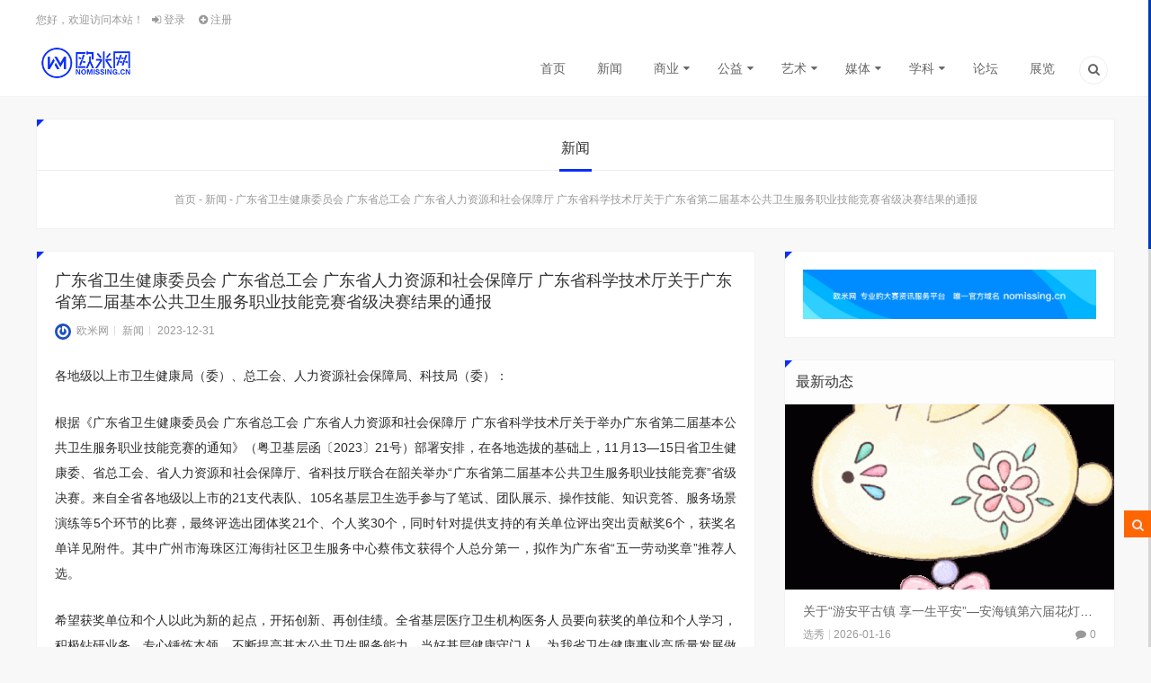

--- FILE ---
content_type: text/html; charset=UTF-8
request_url: http://www.nomissing.cn/2thgdwsfwzynws/
body_size: 52911
content:
 <!doctype html>
<html lang="zh-CN">

<head>
    <meta charset="UTF-8">
    <meta name="author" content="nomissing.cn">
    <meta name="viewport" content="width=device-width,height=device-height, initial-scale=1.0, user-scalable=no" />
    <meta name="apple-mobile-web-app-capable" content="yes">
    <meta http-equiv="Cache-Control" content="no-transform">
    <meta http-equiv="Cache-Control" content="no-siteapp">
    
<meta name="description" content="根据《广东省卫生健康委员会 广东省总工会 广东省人力资源和社会保障厅 广东省科学技术厅关于举办广东省第二届基本公共卫生服务职业技能竞赛的通知》（粤卫基层函〔2023〕21号）部署安排，在各地选拔的基础上，11月13—15日省卫生健康委、省总工会、省人力资源和社会保障厅、省科技厅联合在韶关举办“广东省第二届基本公共卫生服务职业技能竞赛”省级决赛。来自全省各地级以上市的21支代表队、105名基层卫生选手参与了笔试、团队展示、操作技能、知识竞答、服务场景演练等5个环节的比赛，最终评选出团体奖21个、个人奖30个，同时针对提供支持的有关单位评出突出贡献奖6个，获奖名单详见附件。其中广州市海珠区江海街社区卫生服务中心蔡伟文获得个人总分第一，拟作为广东省“五一劳动奖章”推荐人选。" />
<meta name="keywords" content="广东省，公共卫生服务，卫生健康" />
<link rel="canonical" href="http://www.nomissing.cn/2thgdwsfwzynws/"/>
    <title>广东省卫生健康委员会 广东省总工会 广东省人力资源和社会保障厅 广东省科学技术厅关于广东省第二届基本公共卫生服务职业技能竞赛省级决赛结果的通报 &#8211; 欧米网</title>
            <script type="text/javascript" id="wpuf-language-script">
                var error_str_obj = {
                    'required' : '为必填项',
                    'mismatch' : '不匹配',
                    'validation' : '无效'
                }
            </script>
            <link rel='stylesheet' id='wpfp-css' href='http://www.nomissing.cn/wp-content/plugins/wp-favorite-posts/wpfp.css' type='text/css' />
<link rel='stylesheet' id='style-css'  href='http://www.nomissing.cn/wp-content/themes/lensnews/style.css?ver=2017.03.18' type='text/css' media='all' />
<link rel='stylesheet' id='main-css'  href='http://www.nomissing.cn/wp-content/themes/lensnews/css/main.css?ver=1.0' type='text/css' media='' />
<link rel='stylesheet' id='animate-css'  href='http://www.nomissing.cn/wp-content/themes/lensnews/css/animate.css?ver=1.0' type='text/css' media='' />
<link rel='stylesheet' id='fancybox-css'  href='http://www.nomissing.cn/wp-content/themes/lensnews/css/jquery.fancybox.min.css?ver=3.0.6' type='text/css' media='screen' />
<link rel='stylesheet' id='colorphp-css'  href='http://www.nomissing.cn/wp-content/themes/lensnews/includes/color.php?ver=4.7.5' type='text/css' media='all' />
<link rel='stylesheet' id='wpuf-rating-star-css-css'  href='http://www.nomissing.cn/wp-content/plugins/wp-user-frontend-pro/includes/pro/assets/css/css-stars.css?ver=4.7.5' type='text/css' media='all' />
<link rel='stylesheet' id='wpuf-rating-star-bs-css-css'  href='http://www.nomissing.cn/wp-content/plugins/wp-user-frontend-pro/includes/pro/assets/css/bootstrap-stars.css?ver=4.7.5' type='text/css' media='all' />
<link rel='stylesheet' id='wpuf-css-css'  href='http://www.nomissing.cn/wp-content/plugins/wp-user-frontend-pro/assets/css/frontend-forms.css?ver=4.7.5' type='text/css' media='all' />
<link rel='stylesheet' id='jquery-ui-css'  href='http://www.nomissing.cn/wp-content/plugins/wp-user-frontend-pro/assets/css/jquery-ui-1.9.1.custom.css?ver=4.7.5' type='text/css' media='all' />
<link rel='stylesheet' id='highlight-css'  href='http://www.nomissing.cn/wp-content/themes/lensnews/css/highlight.css?ver=3.0.3' type='text/css' media='screen' />
<script type='text/javascript' src='http://www.nomissing.cn/wp-content/themes/lensnews/js/jquery.min.js?ver=3.1.1'></script>
<script type='text/javascript' src='http://www.nomissing.cn/wp-content/themes/lensnews/js/swiper.jquery.min.js?ver=3.3.1'></script>
<script type='text/javascript' src='http://www.nomissing.cn/wp-content/plugins/wp-user-frontend-pro/includes/pro/assets/js/jquery.barrating.min.js?ver=4.7.5'></script>
<script type='text/javascript'>
/* <![CDATA[ */
var wpuf_frontend = {"ajaxurl":"http:\/\/www.nomissing.cn\/wp-admin\/admin-ajax.php","error_message":"\u8bf7\u4fee\u6b63\u9519\u8bef\u4ee5\u7ee7\u7eed\u8fdb\u884c","nonce":"0c26c1040c","word_limit":"Word limit reached"};
/* ]]> */
</script>
<script type='text/javascript' src='http://www.nomissing.cn/wp-content/plugins/wp-user-frontend-pro/assets/js/frontend-form.js?ver=4.7.5'></script>
<script type='text/javascript' src='http://www.nomissing.cn/wp-includes/js/jquery/ui/core.min.js?ver=1.11.4'></script>
<script type='text/javascript' src='http://www.nomissing.cn/wp-includes/js/jquery/ui/datepicker.min.js?ver=1.11.4'></script>
<script type='text/javascript'>
jQuery(document).ready(function(jQuery){jQuery.datepicker.setDefaults({"closeText":"\u5173\u95ed","currentText":"\u4eca\u5929","monthNames":["\u4e00\u6708","\u4e8c\u6708","\u4e09\u6708","\u56db\u6708","\u4e94\u6708","\u516d\u6708","\u4e03\u6708","\u516b\u6708","\u4e5d\u6708","\u5341\u6708","\u5341\u4e00\u6708","\u5341\u4e8c\u6708"],"monthNamesShort":["1\u6708","2\u6708","3\u6708","4\u6708","5\u6708","6\u6708","7\u6708","8\u6708","9\u6708","10\u6708","11\u6708","12\u6708"],"nextText":"\u7ee7\u7eed","prevText":"\u4e0a\u4e00\u4e2a","dayNames":["\u661f\u671f\u65e5","\u661f\u671f\u4e00","\u661f\u671f\u4e8c","\u661f\u671f\u4e09","\u661f\u671f\u56db","\u661f\u671f\u4e94","\u661f\u671f\u516d"],"dayNamesShort":["\u5468\u65e5","\u5468\u4e00","\u5468\u4e8c","\u5468\u4e09","\u5468\u56db","\u5468\u4e94","\u5468\u516d"],"dayNamesMin":["\u65e5","\u4e00","\u4e8c","\u4e09","\u56db","\u4e94","\u516d"],"dateFormat":"yy-mm-dd","firstDay":1,"isRTL":false});});
</script>
<script type='text/javascript' src='http://www.nomissing.cn/wp-includes/js/plupload/plupload.full.min.js?ver=2.1.8'></script>
<script type='text/javascript'>
/* <![CDATA[ */
var pluploadL10n = {"queue_limit_exceeded":"\u60a8\u5411\u961f\u5217\u4e2d\u6dfb\u52a0\u7684\u6587\u4ef6\u8fc7\u591a\u3002","file_exceeds_size_limit":"%s\u8d85\u8fc7\u4e86\u7ad9\u70b9\u7684\u6700\u5927\u4e0a\u4f20\u9650\u5236\u3002","zero_byte_file":"\u6587\u4ef6\u4e3a\u7a7a\uff0c\u8bf7\u9009\u62e9\u5176\u5b83\u6587\u4ef6\u3002","invalid_filetype":"\u4e0d\u5141\u8bb8\u4e0a\u4f20\u8be5\u7c7b\u578b\u7684\u6587\u4ef6\uff0c\u8bf7\u9009\u62e9\u5176\u5b83\u6587\u4ef6\u3002","not_an_image":"\u8be5\u6587\u4ef6\u4e0d\u662f\u56fe\u50cf\uff0c\u8bf7\u4f7f\u7528\u5176\u5b83\u6587\u4ef6\u3002","image_memory_exceeded":"\u8fbe\u5230\u5185\u5b58\u9650\u5236\uff0c\u8bf7\u4f7f\u7528\u5c0f\u4e00\u4e9b\u7684\u6587\u4ef6\u3002","image_dimensions_exceeded":"\u8be5\u6587\u4ef6\u8d85\u8fc7\u4e86\u6700\u5927\u5927\u5c0f\uff0c\u8bf7\u4f7f\u7528\u5176\u5b83\u6587\u4ef6\u3002","default_error":"\u4e0a\u4f20\u65f6\u53d1\u751f\u4e86\u9519\u8bef\u3002\u8bf7\u7a0d\u540e\u518d\u8bd5\u3002","missing_upload_url":"\u914d\u7f6e\u6709\u8bef\u3002\u8bf7\u8054\u7cfb\u60a8\u7684\u670d\u52a1\u5668\u7ba1\u7406\u5458\u3002","upload_limit_exceeded":"\u60a8\u53ea\u80fd\u4e0a\u4f20\u4e00\u4e2a\u6587\u4ef6\u3002","http_error":"HTTP\u9519\u8bef\u3002","upload_failed":"\u4e0a\u4f20\u5931\u8d25\u3002","big_upload_failed":"\u8bf7\u5c1d\u8bd5\u4f7f\u7528%1$s\u6807\u51c6\u7684\u6d4f\u89c8\u5668\u4e0a\u4f20\u5de5\u5177%2$s\u6765\u4e0a\u4f20\u8fd9\u4e2a\u6587\u4ef6\u3002","big_upload_queued":"%s\u8d85\u51fa\u4e86\u60a8\u6d4f\u89c8\u5668\u5bf9\u9ad8\u7ea7\u591a\u6587\u4ef6\u4e0a\u4f20\u5de5\u5177\u6240\u505a\u7684\u5927\u5c0f\u9650\u5236\u3002","io_error":"IO\u9519\u8bef\u3002","security_error":"\u5b89\u5168\u9519\u8bef\u3002","file_cancelled":"\u6587\u4ef6\u5df2\u53d6\u6d88\u3002","upload_stopped":"\u4e0a\u4f20\u505c\u6b62\u3002","dismiss":"\u4e0d\u518d\u663e\u793a","crunching":"\u5904\u7406\u4e2d\u2026","deleted":"\u79fb\u52a8\u5230\u56de\u6536\u7ad9\u3002","error_uploading":"\u201c%s\u201d\u4e0a\u4f20\u5931\u8d25\u3002"};
/* ]]> */
</script>
<script type='text/javascript' src='http://www.nomissing.cn/wp-includes/js/plupload/handlers.min.js?ver=4.7.5'></script>
<script type='text/javascript' src='http://www.nomissing.cn/wp-content/plugins/wp-user-frontend-pro/assets/js/jquery-ui-timepicker-addon.js?ver=4.7.5'></script>
<script type='text/javascript'>
/* <![CDATA[ */
var wpuf_frontend_upload = {"confirmMsg":"\u4f60\u786e\u5b9a\uff1f","nonce":"0c26c1040c","ajaxurl":"http:\/\/www.nomissing.cn\/wp-admin\/admin-ajax.php","plupload":{"url":"http:\/\/www.nomissing.cn\/wp-admin\/admin-ajax.php?nonce=df38cb7b9d","flash_swf_url":"http:\/\/www.nomissing.cn\/wp-includes\/js\/plupload\/plupload.flash.swf","filters":[{"title":"\u5141\u8bb8\u7684\u6587\u4ef6","extensions":"*"}],"multipart":true,"urlstream_upload":true}};
/* ]]> */
</script>
<script type='text/javascript' src='http://www.nomissing.cn/wp-content/plugins/wp-user-frontend-pro/assets/js/upload.js?ver=4.7.5'></script>
<script type='text/javascript' src='http://www.nomissing.cn/wp-content/plugins/ws-custom-scrollbar/js/jquery.nicescroll.min.js?ver=4.7.5'></script>
<script type='text/javascript' src='http://www.nomissing.cn/wp-content/plugins/wp-favorite-posts/wpfp.js?ver=4.7.5'></script>
<link rel="canonical" href="http://www.nomissing.cn/2thgdwsfwzynws/" />
<link rel="alternate" type="application/json+oembed" href="http://www.nomissing.cn/wp-json/oembed/1.0/embed?url=http%3A%2F%2Fwww.nomissing.cn%2F2thgdwsfwzynws%2F" />
<link rel="alternate" type="text/xml+oembed" href="http://www.nomissing.cn/wp-json/oembed/1.0/embed?url=http%3A%2F%2Fwww.nomissing.cn%2F2thgdwsfwzynws%2F&#038;format=xml" />
	
<script type="text/javascript">
	jQuery(document).ready(function($) {
		var nice = $("html").niceScroll({
			cursorcolor: "#003cb4",
			cursorwidth: "3px",
			cursorborder:"none",
			cursorborderradius:"0px",
			background:"#d6d6d6",
			scrollspeed :"100",
			autohidemode :false,
			cursoropacitymax:1,
			bouncescroll: true,
			smoothscroll: true
		});
	});
</script>

<link rel="shortcut icon" href="http://www.nomissing.cn/wp-content/uploads/2025/11/2025logosquare16.png" />
<link rel="apple-touch-icon" sizes="120*120" href="http://www.nomissing.cn/wp-content/uploads/2025/11/2025logosquare120.png" />
<link rel="icon" href="http://www.nomissing.cn/wp-content/uploads/2017/03/cropped-favicon-32x32.png" sizes="32x32" />
<link rel="icon" href="http://www.nomissing.cn/wp-content/uploads/2017/03/cropped-favicon-192x192.png" sizes="192x192" />
<link rel="apple-touch-icon-precomposed" href="http://www.nomissing.cn/wp-content/uploads/2017/03/cropped-favicon-180x180.png" />
<meta name="msapplication-TileImage" content="http://www.nomissing.cn/wp-content/uploads/2017/03/cropped-favicon-270x270.png" />
<style type="text/css" title="dynamic-css" class="options-output">body{background-color:#f8f8f8;background-repeat:repeat;background-size:inherit;background-attachment:fixed;background-position:center center;}.content-post{line-height:28px;font-weight:400;font-style:normal;color:#2b2b2b;font-size:14px;}.crumbs_shop{background-color:#fff;background-repeat:no-repeat;background-size:cover;background-attachment:scroll;background-position:center center;background-image:url('http://www.nomissing.cn/wp-content/uploads/2017/03/crumbs_shop.jpg');}.crumbs_page{background-color:#fff;background-repeat:no-repeat;background-size:cover;background-attachment:scroll;background-position:center center;background-image:url('http://www.nomissing.cn/wp-content/uploads/2017/08/crumbs_page1-1.jpg');}</style>
    <meta property="wb:webmaster" content="446eecf8a5cd5eb3" />

</head>

<body class="post-template-default single single-post postid-13172 single-format-standard">
    <!--头部-->
        <!--桌面-->
<header class="header">
        <section class="wrapper">
                <nav class="top-nav">
            <div class="top-menu left">
                <ul class="menu">
                    <!--前台登录与注册-->
                                        <li class="menu-item menu-item-welcome">
                        您好，欢迎访问本站！                    </li>
                    <li class="menu-item menu-item-login">
                        <a class="user-login" href="#login">
                            <i class="icon-login"></i>
                            登录                        </a>
                    </li>
                                        <li class="menu-item menu-item-reg">
                        <a href="http://www.nomissing.cn/%e6%b3%a8%e5%86%8c.html/">
                            <i class="icon-plus-circled"></i>
                            注册                        </a>
                    </li>
                                                                                <!--前台登录与注册end-->
                </ul>
            </div>
            <!--顶部菜单-->
                        <!--顶部菜单end-->
        </nav>
        <!--菜单-->
        <nav class="header-nav">
            <!--LOGO-->
            <a href="http://www.nomissing.cn" class="logo left" title="欧米网-专业的大赛资讯平台"><img src="http://www.nomissing.cn/wp-content/uploads/2025/11/2025newlogo.png" alt="欧米网"></a>
            <!--LOGO-->
            <div class="header-menu right"><ul class="menu"><li id="menu-item-221" class="menu-item menu-item-type-custom menu-item-object-custom menu-item-home menu-item-221"><a href="http://www.nomissing.cn/">首页</a></li>
<li id="menu-item-10458" class="menu-item menu-item-type-taxonomy menu-item-object-category current-post-ancestor current-menu-parent current-post-parent menu-item-10458"><a href="http://www.nomissing.cn/news/">新闻</a></li>
<li id="menu-item-231" class="menu-item menu-item-type-taxonomy menu-item-object-category menu-item-has-children menu-item-231"><a href="http://www.nomissing.cn/business/">商业</a>
<ul class="sub-menu">
	<li id="menu-item-232" class="menu-item menu-item-type-taxonomy menu-item-object-category menu-item-232"><a href="http://www.nomissing.cn/business/project/">创业</a></li>
	<li id="menu-item-233" class="menu-item menu-item-type-taxonomy menu-item-object-category menu-item-233"><a href="http://www.nomissing.cn/business/marketing/">营销</a></li>
	<li id="menu-item-14342" class="menu-item menu-item-type-taxonomy menu-item-object-category menu-item-14342"><a href="http://www.nomissing.cn/business/contrive/">策划</a></li>
</ul>
</li>
<li id="menu-item-240" class="menu-item menu-item-type-taxonomy menu-item-object-category menu-item-has-children menu-item-240"><a href="http://www.nomissing.cn/commonweal/">公益</a>
<ul class="sub-menu">
	<li id="menu-item-241" class="menu-item menu-item-type-taxonomy menu-item-object-category menu-item-241"><a href="http://www.nomissing.cn/commonweal/publicwelfare/">社会公益</a></li>
	<li id="menu-item-243" class="menu-item menu-item-type-taxonomy menu-item-object-category menu-item-243"><a href="http://www.nomissing.cn/commonweal/volunteer/">志愿者招募</a></li>
</ul>
</li>
<li id="menu-item-250" class="menu-item menu-item-type-taxonomy menu-item-object-category menu-item-has-children menu-item-250"><a href="http://www.nomissing.cn/art/">艺术</a>
<ul class="sub-menu">
	<li id="menu-item-255" class="menu-item menu-item-type-taxonomy menu-item-object-category menu-item-255"><a href="http://www.nomissing.cn/art/design/">设计</a></li>
	<li id="menu-item-251" class="menu-item menu-item-type-taxonomy menu-item-object-category menu-item-251"><a href="http://www.nomissing.cn/art/picture/">摄影</a></li>
	<li id="menu-item-14341" class="menu-item menu-item-type-taxonomy menu-item-object-category menu-item-14341"><a href="http://www.nomissing.cn/art/literature/">文学</a></li>
	<li id="menu-item-252" class="menu-item menu-item-type-taxonomy menu-item-object-category menu-item-252"><a href="http://www.nomissing.cn/art/painting/">书画</a></li>
	<li id="menu-item-253" class="menu-item menu-item-type-taxonomy menu-item-object-category menu-item-253"><a href="http://www.nomissing.cn/art/dance/">舞蹈</a></li>
</ul>
</li>
<li id="menu-item-245" class="menu-item menu-item-type-taxonomy menu-item-object-category menu-item-has-children menu-item-245"><a href="http://www.nomissing.cn/media/">媒体</a>
<ul class="sub-menu">
	<li id="menu-item-246" class="menu-item menu-item-type-taxonomy menu-item-object-category menu-item-246"><a href="http://www.nomissing.cn/media/film/">影视</a></li>
	<li id="menu-item-247" class="menu-item menu-item-type-taxonomy menu-item-object-category menu-item-247"><a href="http://www.nomissing.cn/media/preside/">播音</a></li>
	<li id="menu-item-249" class="menu-item menu-item-type-taxonomy menu-item-object-category menu-item-249"><a href="http://www.nomissing.cn/media/show/">选秀</a></li>
	<li id="menu-item-14344" class="menu-item menu-item-type-taxonomy menu-item-object-category menu-item-14344"><a href="http://www.nomissing.cn/media/music/">音乐</a></li>
</ul>
</li>
<li id="menu-item-235" class="menu-item menu-item-type-taxonomy menu-item-object-category menu-item-has-children menu-item-235"><a href="http://www.nomissing.cn/subject/">学科</a>
<ul class="sub-menu">
	<li id="menu-item-239" class="menu-item menu-item-type-taxonomy menu-item-object-category menu-item-239"><a href="http://www.nomissing.cn/subject/science/">科研</a></li>
	<li id="menu-item-236" class="menu-item menu-item-type-taxonomy menu-item-object-category menu-item-236"><a href="http://www.nomissing.cn/subject/special/">专项</a></li>
</ul>
</li>
<li id="menu-item-14340" class="menu-item menu-item-type-taxonomy menu-item-object-category menu-item-14340"><a href="http://www.nomissing.cn/forum/">论坛</a></li>
<li id="menu-item-5977" class="menu-item menu-item-type-taxonomy menu-item-object-category menu-item-5977"><a href="http://www.nomissing.cn/exhibition/">展览</a></li>
<li class="menu-item menu-item-search"><a href="#search" title="点击搜索"><i class="icon-search-1"></i></a></li></ul></div>        </nav>
        <!--菜单end-->
            </section>
    </header>
<!--桌面end-->
<!--网站头部下的广告-->
        <!--头部end--><section class="container wrapper">
    <section class="crumbs_wrap box triangle wow bounceInUp">
    <!--画廊分类-->
                        <h3>新闻</h3>
    <article class="crumbs"> <a itemprop="breadcrumb" href="http://www.nomissing.cn">首页</a>&nbsp;-&nbsp;<a itemprop="breadcrumb" href="http://www.nomissing.cn/news/">新闻</a>&nbsp;-&nbsp;<span class="current">广东省卫生健康委员会 广东省总工会 广东省人力资源和社会保障厅 广东省科学技术厅关于广东省第二届基本公共卫生服务职业技能竞赛省级决赛结果的通报</span></article>    </section>    <section class="content content_left">
        <section class="content-wrap">
            <article class="entry box triangle wow bounceInUp">
                                <!-- 标题与信息 -->
                <header class="post-head">
                    <h2>广东省卫生健康委员会 广东省总工会 广东省人力资源和社会保障厅 广东省科学技术厅关于广东省第二届基本公共卫生服务职业技能竞赛省级决赛结果的通报</h2>
                    
<div class="postinfo">
    <div class="left">
                <!--作者-->
        <span class="author"><a href="http://www.nomissing.cn/author/editor/" title="欧米网"><img class="avatar" src="http://www.nomissing.cn/wp-content/uploads/2025/11/2025logosquare120.png" data-original="https://secure.gravatar.com/avatar/a94957499ac0bf12eda3d4820a78e189?s=120" alt="欧米网" />欧米网</a></span>
                <!--分类-->
        <span class="category"><a href="http://www.nomissing.cn/news/" rel="category tag">新闻</a></span>
                <!--时间-->
        <span class="date">2023-12-31</span>
            </div>
    <div class="right">
            </div>
</div>
                </header>
                <!-- 广告 -->
                                <!-- 文章内容 -->
                <div class="content-post">
                    <p>各地级以上市卫生健康局（委）、总工会、人力资源社会保障局、科技局（委）：</p>
<p>根据《广东省卫生健康委员会 广东省总工会 广东省人力资源和社会保障厅 广东省科学技术厅关于举办广东省第二届基本公共卫生服务职业技能竞赛的通知》（粤卫基层函〔2023〕21号）部署安排，在各地选拔的基础上，11月13—15日省卫生健康委、省总工会、省人力资源和社会保障厅、省科技厅联合在韶关举办“广东省第二届基本公共卫生服务职业技能竞赛”省级决赛。来自全省各地级以上市的21支代表队、105名基层卫生选手参与了笔试、团队展示、操作技能、知识竞答、服务场景演练等5个环节的比赛，最终评选出团体奖21个、个人奖30个，同时针对提供支持的有关单位评出突出贡献奖6个，获奖名单详见附件。其中广州市海珠区江海街社区卫生服务中心蔡伟文获得个人总分第一，拟作为广东省“五一劳动奖章”推荐人选。</p>
<p>希望获奖单位和个人以此为新的起点，开拓创新、再创佳绩。全省基层医疗卫生机构医务人员要向获奖的单位和个人学习，积极钻研业务，专心锤炼本领，不断提高基本公共卫生服务能力，当好基层健康守门人，为我省卫生健康事业高质量发展做出更大的贡献。</p>
<p>附件：<a class="nfw-cms-attachment" href="http://www.nomissing.cn/go.php?url=http://wsjkw.gd.gov.cn/attachment/0/538/538838/4306044.docx"  target="_blank" rel="noopener noreferrer" download="广东省第二届基本公共卫生服务职业技能竞赛获奖名单.docx" rel="nofollow" >广东省第二届基本公共卫生服务职业技能竞赛获奖名单</a></p>
<p>广东省卫生健康委员会                                                     广东省总工会</p>
<p>广东省人力资源和社会保障厅                                            广东省科学技术厅</p>
<p>2023年12月7日</p>
                </div>
                                <!-- 分页 -->
                <section class="pagination">
                                    </section>
                <!-- 按钮 -->
                                <!-- 版权 -->
                <section class="post_declare">
       <p>
               本文来源于 <a href="http://www.nomissing.cn/go.php?url=https://wsjkw.gd.gov.cn/gkmlpt/content/4/4306/post_4306044.html#2532" target="_blank" rel="external nofollow">广东省卫生健康委员会</a>，由 欧米网 整理编辑！           </p>
        <!-- 关键词 -->
    <div class="tags">
        关键词：<a href="http://www.nomissing.cn/tag/%e5%85%ac%e5%85%b1%e5%8d%ab%e7%94%9f%e6%9c%8d%e5%8a%a1/" rel="tag">公共卫生服务</a>, <a href="http://www.nomissing.cn/tag/%e5%8d%ab%e7%94%9f%e5%81%a5%e5%ba%b7/" rel="tag">卫生健康</a>, <a href="http://www.nomissing.cn/tag/%e5%b9%bf%e4%b8%9c%e7%9c%81/" rel="tag">广东省</a>    </div>
</section>            </article>
            <!-- 作者 -->
                        <!-- 上下篇 -->
            <section class="prevnext box triangle wow bounceInUp">
    <div class="prev">
        <a href="http://www.nomissing.cn/16thjmfpmsj/" rel="prev">2024第16届金蜜蜂全球平面设计双年展作品征集</a>    </div>
    <div class="next">
        <a href="http://www.nomissing.cn/2thjzsyzsj/" rel="next">2024第二届建筑师的椅子设计竞赛作品征集</a>    </div>
</section>            <!-- 相关文章 -->
                        <!-- 广告 -->
                                            </section>
        <!-- 博客边栏 -->
        <aside class="sidebar">
    <!--博客-->
            <article   id="text-32" class="sidebar_widget box widget_text wow bounceInUp triangle">			<div class="textwidget"><a href="http://www.nomissing.cn/" title="欧米网-专业的大赛资讯服务平台 唯一官方域名 nomissing.cn"><img src="http://www.nomissing.cn/wp-content/uploads/2020/01/nomissingbanner.png"/></a></div>
		</article><article   id="slongslide-3" class="sidebar_widget box widget_salong_slide wow bounceInUp triangle">
<div class="sidebar_title"><h3>最新动态</h3></div>
	<div class="swiper-container swiper-slidepost">
    <div class="swiper-wrapper">
                <article class="swiper-slide">
            <figure>
                <a href="http://www.nomissing.cn/6thahhdyszcz/" title="关于“游安平古镇 享一生平安”—安海镇第六届花灯艺术展花灯创作大赛征集的通知">
                    <img class="thumb" src="http://www.nomissing.cn/wp-content/themes/lensnews/includes/timthumb.php?src=https://q9.itc.cn/q_70/images03/20260114/d0e8b6450c28447d86dafbe44e102f42.gif&amp;h=338&amp;w=600" alt="关于“游安平古镇 享一生平安”—安海镇第六届花灯艺术展花灯创作大赛征集的通知" />                </a>
            </figure>
            <section class="slidepost_main">
                <h2><a href="http://www.nomissing.cn/6thahhdyszcz/" title="关于“游安平古镇 享一生平安”—安海镇第六届花灯艺术展花灯创作大赛征集的通知">关于“游安平古镇 享一生平安”—安海镇第六届花灯艺术展花灯创作大赛征集的通知</a></h2>
                <div class="homeinfo">
    <!--分类-->
    <span class="category"><a href="http://www.nomissing.cn/media/show/" rel="category tag">选秀</a></span>
    <!--时间-->
    <span class="date">2026-01-16</span>
    <!--点赞-->
        <span class="comment"><i class="icon-comment"></i>0</span>
    </div>                <!-- 摘要 -->
                <div class="excerpt">
                                        安海镇第八届元宵民俗活动之一的“游安平古镇 享一生平安”安海镇第六届花灯艺术展将邀请全省各市县的企事业单&hellip;                                    </div>
                <!-- 摘要end -->
            </section>
        </article>
		        <article class="swiper-slide">
            <figure>
                <a href="http://www.nomissing.cn/2025gzzxxkxnws/" title="广州市教育局关于公布2025年广州市中小学科学实验大赛结果的通知">
                    <img class="thumb" src="http://www.nomissing.cn/wp-content/themes/lensnews/includes/timthumb.php?src=http://www.nomissing.cn/wp-content/uploads/2025/11/2025defaultimg-1.png&amp;h=338&amp;w=600" alt="广州市教育局关于公布2025年广州市中小学科学实验大赛结果的通知" />                </a>
            </figure>
            <section class="slidepost_main">
                <h2><a href="http://www.nomissing.cn/2025gzzxxkxnws/" title="广州市教育局关于公布2025年广州市中小学科学实验大赛结果的通知">广州市教育局关于公布2025年广州市中小学科学实验大赛结果的通知</a></h2>
                <div class="homeinfo">
    <!--分类-->
    <span class="category"><a href="http://www.nomissing.cn/news/" rel="category tag">新闻</a></span>
    <!--时间-->
    <span class="date">2026-01-15</span>
    <!--点赞-->
        <span class="comment"><i class="icon-comment"></i>0</span>
    </div>                <!-- 摘要 -->
                <div class="excerpt">
                                        根据《广州市教育局关于在青少年科技教育工作中试用电子证书的通知》（穗教科〔2015〕11号），有关单位或&hellip;                                    </div>
                <!-- 摘要end -->
            </section>
        </article>
		        <article class="swiper-slide">
            <figure>
                <a href="http://www.nomissing.cn/2026hnkjzcjsnws/" title="关于湖南省科技政策宣贯大赛拟入围决赛名单的公示">
                    <img class="thumb" src="http://www.nomissing.cn/wp-content/themes/lensnews/includes/timthumb.php?src=https://www.hunan.gov.cn/default/images/icon16/doc.gif&amp;h=338&amp;w=600" alt="关于湖南省科技政策宣贯大赛拟入围决赛名单的公示" />                </a>
            </figure>
            <section class="slidepost_main">
                <h2><a href="http://www.nomissing.cn/2026hnkjzcjsnws/" title="关于湖南省科技政策宣贯大赛拟入围决赛名单的公示">关于湖南省科技政策宣贯大赛拟入围决赛名单的公示</a></h2>
                <div class="homeinfo">
    <!--分类-->
    <span class="category"><a href="http://www.nomissing.cn/news/" rel="category tag">新闻</a></span>
    <!--时间-->
    <span class="date">2026-01-14</span>
    <!--点赞-->
        <span class="comment"><i class="icon-comment"></i>0</span>
    </div>                <!-- 摘要 -->
                <div class="excerpt">
                                        公示时间自2026年1月13日至2026年1月15日(3天)。在此期间,如有异议,可通过信函、电话等方式&hellip;                                    </div>
                <!-- 摘要end -->
            </section>
        </article>
		        <article class="swiper-slide">
            <figure>
                <a href="http://www.nomissing.cn/2026hnkjzcnws/" title="关于湖南省科技政策宣贯大赛拟入围决赛名单的公示">
                    <img class="thumb" src="http://www.nomissing.cn/wp-content/themes/lensnews/includes/timthumb.php?src=http://www.nomissing.cn/wp-content/uploads/2025/11/2025defaultimg-1.png&amp;h=338&amp;w=600" alt="关于湖南省科技政策宣贯大赛拟入围决赛名单的公示" />                </a>
            </figure>
            <section class="slidepost_main">
                <h2><a href="http://www.nomissing.cn/2026hnkjzcnws/" title="关于湖南省科技政策宣贯大赛拟入围决赛名单的公示">关于湖南省科技政策宣贯大赛拟入围决赛名单的公示</a></h2>
                <div class="homeinfo">
    <!--分类-->
    <span class="category"><a href="http://www.nomissing.cn/news/" rel="category tag">新闻</a></span>
    <!--时间-->
    <span class="date">2026-01-14</span>
    <!--点赞-->
        <span class="comment"><i class="icon-comment"></i>0</span>
    </div>                <!-- 摘要 -->
                <div class="excerpt">
                                        公示时间自2026年1月13日至2026年1月15日（3天）。在此期间，如有异议，可通过信函、电话等方式&hellip;                                    </div>
                <!-- 摘要end -->
            </section>
        </article>
		        <article class="swiper-slide">
            <figure>
                <a href="http://www.nomissing.cn/3ndzgbcsjznjtnws-2/" title="关于第三届“浙港杯”长三角智能交通创新技术应用大赛（安徽赛区）获奖作品的通报">
                    <img class="thumb" src="http://www.nomissing.cn/wp-content/themes/lensnews/includes/timthumb.php?src=http://www.nomissing.cn/wp-content/uploads/2025/11/2025defaultimg-1.png&amp;h=338&amp;w=600" alt="关于第三届“浙港杯”长三角智能交通创新技术应用大赛（安徽赛区）获奖作品的通报" />                </a>
            </figure>
            <section class="slidepost_main">
                <h2><a href="http://www.nomissing.cn/3ndzgbcsjznjtnws-2/" title="关于第三届“浙港杯”长三角智能交通创新技术应用大赛（安徽赛区）获奖作品的通报">关于第三届“浙港杯”长三角智能交通创新技术应用大赛（安徽赛区）获奖作品的通报</a></h2>
                <div class="homeinfo">
    <!--分类-->
    <span class="category"><a href="http://www.nomissing.cn/news/" rel="category tag">新闻</a></span>
    <!--时间-->
    <span class="date">2026-01-13</span>
    <!--点赞-->
        <span class="comment"><i class="icon-comment"></i>0</span>
    </div>                <!-- 摘要 -->
                <div class="excerpt">
                                        为进一步深入贯彻长三角一体化发展和交通强国建设国家战略，全面落实交通运输行业数字化转型升级要求，本年度上&hellip;                                    </div>
                <!-- 摘要end -->
            </section>
        </article>
		        <article class="swiper-slide">
            <figure>
                <a href="http://www.nomissing.cn/7thsdwspgyhb/" title="“道恩杯”美德山东信用山东第七届微视频大赛和第五届公益海报大赛作品征集公告">
                    <img class="thumb" src="http://www.nomissing.cn/wp-content/themes/lensnews/includes/timthumb.php?src=http://www.nomissing.cn/wp-content/uploads/2025/11/2025defaultimg-1.png&amp;h=338&amp;w=600" alt="“道恩杯”美德山东信用山东第七届微视频大赛和第五届公益海报大赛作品征集公告" />                </a>
            </figure>
            <section class="slidepost_main">
                <h2><a href="http://www.nomissing.cn/7thsdwspgyhb/" title="“道恩杯”美德山东信用山东第七届微视频大赛和第五届公益海报大赛作品征集公告">“道恩杯”美德山东信用山东第七届微视频大赛和第五届公益海报大赛作品征集公告</a></h2>
                <div class="homeinfo">
    <!--分类-->
    <span class="category"><a href="http://www.nomissing.cn/art/design/" rel="category tag">设计</a></span>
    <!--时间-->
    <span class="date">2026-01-12</span>
    <!--点赞-->
        <span class="comment"><i class="icon-comment"></i>0</span>
    </div>                <!-- 摘要 -->
                <div class="excerpt">
                                        本届大赛征集作品以“弘扬诚信文化风尚，共建美德信用山东”为核心，突出全民共建共治共享，生动反映我省通过美&hellip;                                    </div>
                <!-- 摘要end -->
            </section>
        </article>
				    </div>
    <section class="slidepost_btn">
    <!-- 导航 -->
    <div class="swiper-pagination swiper-slidepost-pagination"></div>
    <!-- 按钮 -->
    <div class="swiper-button swiper-slidepost-button-next swiper-button-next icon-right-circled"></div>
    <div class="swiper-button swiper-slidepost-button-prev swiper-button-prev icon-left-circled"></div>
    </section>
</div>
    

</article>
<article   id="text-35" class="sidebar_widget box widget_text wow bounceInUp triangle">			<div class="textwidget">            <!--百度联盟广告-->
    <div class="_dscsj6gm2fa"></div>
    <script type="text/javascript"> 
        (window.slotbydup = window.slotbydup || []).push({
            id: "u7000326",
            container: "_dscsj6gm2fa",
            async: true
        });
    </script>
    <!-- 多条广告如下脚本只需引入一次 -->
    <script type="text/javascript" src="//cpro.baidustatic.com/cpro/ui/cm.js" async="async" defer="defer" >
    </script>
            <!--百度联盟广告end--></div>
		</article><article   id="text-22" class="sidebar_widget box widget_text wow bounceInUp triangle">			<div class="textwidget"><a href="http://www.nomissing.cn/%E5%9C%A8%E7%BA%BF%E6%8A%95%E7%A8%BF.html/" title="赛事投稿"><img src="http://www.nomissing.cn/wp-content/uploads/2017/08/2017-08-26_153934.png"/></a></div>
		</article><article   id="tag_cloud-11" class="sidebar_widget box widget_tag_cloud wow bounceInUp triangle"><div class="sidebar_title"><h3>标签云</h3></div><div class="tagcloud"><a href='http://www.nomissing.cn/tag/logo/' class='tag-link-255 tag-link-position-1' title='102个话题' style='font-size: 12.280991735537pt;'>logo</a>
<a href='http://www.nomissing.cn/tag/%e4%b8%8a%e6%b5%b7/' class='tag-link-262 tag-link-position-2' title='95个话题' style='font-size: 11.933884297521pt;'>上海</a>
<a href='http://www.nomissing.cn/tag/%e4%b9%a6%e7%94%bb/' class='tag-link-210 tag-link-position-3' title='46个话题' style='font-size: 8.3471074380165pt;'>书画</a>
<a href='http://www.nomissing.cn/tag/%e4%ba%92%e8%81%94%e7%bd%91/' class='tag-link-56 tag-link-position-4' title='81个话题' style='font-size: 11.123966942149pt;'>互联网+</a>
<a href='http://www.nomissing.cn/tag/%e4%ba%ba%e5%b7%a5%e6%99%ba%e8%83%bd/' class='tag-link-2382 tag-link-position-5' title='50个话题' style='font-size: 8.8099173553719pt;'>人工智能</a>
<a href='http://www.nomissing.cn/tag/%e5%85%ac%e7%9b%8a/' class='tag-link-165 tag-link-position-6' title='97个话题' style='font-size: 12.04958677686pt;'>公益</a>
<a href='http://www.nomissing.cn/tag/%e5%85%ac%e7%9b%8a%e5%b9%bf%e5%91%8a/' class='tag-link-1097 tag-link-position-7' title='50个话题' style='font-size: 8.8099173553719pt;'>公益广告</a>
<a href='http://www.nomissing.cn/tag/%e5%88%9b%e4%b8%9a/' class='tag-link-57 tag-link-position-8' title='707个话题' style='font-size: 22pt;'>创业</a>
<a href='http://www.nomissing.cn/tag/%e5%88%9b%e6%84%8f/' class='tag-link-45 tag-link-position-9' title='233个话题' style='font-size: 16.446280991736pt;'>创意</a>
<a href='http://www.nomissing.cn/tag/%e5%88%9b%e6%96%b0/' class='tag-link-51 tag-link-position-10' title='266个话题' style='font-size: 17.140495867769pt;'>创新</a>
<a href='http://www.nomissing.cn/tag/%e5%8c%97%e4%ba%ac/' class='tag-link-336 tag-link-position-11' title='132个话题' style='font-size: 13.553719008264pt;'>北京</a>
<a href='http://www.nomissing.cn/tag/%e5%90%89%e7%a5%a5%e7%89%a9/' class='tag-link-293 tag-link-position-12' title='45个话题' style='font-size: 8.2314049586777pt;'>吉祥物</a>
<a href='http://www.nomissing.cn/tag/%e5%a4%a7%e5%ad%a6%e7%94%9f/' class='tag-link-59 tag-link-position-13' title='514个话题' style='font-size: 20.380165289256pt;'>大学生</a>
<a href='http://www.nomissing.cn/tag/%e5%ae%89%e5%be%bd%e7%9c%81/' class='tag-link-3816 tag-link-position-14' title='103个话题' style='font-size: 12.396694214876pt;'>安徽省</a>
<a href='http://www.nomissing.cn/tag/%e5%b1%b1%e4%b8%9c%e7%9c%81/' class='tag-link-3787 tag-link-position-15' title='46个话题' style='font-size: 8.3471074380165pt;'>山东省</a>
<a href='http://www.nomissing.cn/tag/%e5%b7%a5%e4%b8%9a%e8%ae%be%e8%ae%a1/' class='tag-link-48 tag-link-position-16' title='126个话题' style='font-size: 13.322314049587pt;'>工业设计</a>
<a href='http://www.nomissing.cn/tag/%e5%b9%b3%e9%9d%a2%e8%ae%be%e8%ae%a1/' class='tag-link-1297 tag-link-position-17' title='48个话题' style='font-size: 8.5785123966942pt;'>平面设计</a>
<a href='http://www.nomissing.cn/tag/%e5%b9%bf%e4%b8%9c/' class='tag-link-411 tag-link-position-18' title='44个话题' style='font-size: 8.1157024793388pt;'>广东</a>
<a href='http://www.nomissing.cn/tag/%e5%b9%bf%e5%b7%9e/' class='tag-link-580 tag-link-position-19' title='48个话题' style='font-size: 8.5785123966942pt;'>广州</a>
<a href='http://www.nomissing.cn/tag/%e5%be%ae%e7%94%b5%e5%bd%b1/' class='tag-link-90 tag-link-position-20' title='59个话题' style='font-size: 9.6198347107438pt;'>微电影</a>
<a href='http://www.nomissing.cn/tag/%e5%be%ae%e8%a7%86%e9%a2%91/' class='tag-link-1003 tag-link-position-21' title='61个话题' style='font-size: 9.7355371900826pt;'>微视频</a>
<a href='http://www.nomissing.cn/tag/%e5%bf%97%e6%84%bf%e8%80%85/' class='tag-link-166 tag-link-position-22' title='76个话题' style='font-size: 10.892561983471pt;'>志愿者</a>
<a href='http://www.nomissing.cn/tag/%e6%91%84%e5%bd%b1/' class='tag-link-76 tag-link-position-23' title='309个话题' style='font-size: 17.834710743802pt;'>摄影</a>
<a href='http://www.nomissing.cn/tag/%e6%91%84%e5%bd%b1%e5%b8%88/' class='tag-link-412 tag-link-position-24' title='76个话题' style='font-size: 10.892561983471pt;'>摄影师</a>
<a href='http://www.nomissing.cn/tag/%e6%96%87%e5%88%9b/' class='tag-link-979 tag-link-position-25' title='104个话题' style='font-size: 12.396694214876pt;'>文创</a>
<a href='http://www.nomissing.cn/tag/%e6%96%87%e5%8c%96/' class='tag-link-37 tag-link-position-26' title='473个话题' style='font-size: 20.03305785124pt;'>文化</a>
<a href='http://www.nomissing.cn/tag/%e6%97%85%e6%b8%b8/' class='tag-link-89 tag-link-position-27' title='70个话题' style='font-size: 10.429752066116pt;'>旅游</a>
<a href='http://www.nomissing.cn/tag/%e6%9d%ad%e5%b7%9e/' class='tag-link-1760 tag-link-position-28' title='50个话题' style='font-size: 8.8099173553719pt;'>杭州</a>
<a href='http://www.nomissing.cn/tag/%e6%b1%9f%e8%8b%8f/' class='tag-link-462 tag-link-position-29' title='58个话题' style='font-size: 9.504132231405pt;'>江苏</a>
<a href='http://www.nomissing.cn/tag/%e6%b1%9f%e8%8b%8f%e7%9c%81/' class='tag-link-1283 tag-link-position-30' title='57个话题' style='font-size: 9.3884297520661pt;'>江苏省</a>
<a href='http://www.nomissing.cn/tag/%e6%b5%99%e6%b1%9f/' class='tag-link-493 tag-link-position-31' title='56个话题' style='font-size: 9.3884297520661pt;'>浙江</a>
<a href='http://www.nomissing.cn/tag/%e6%b5%b7%e6%8a%a5/' class='tag-link-44 tag-link-position-32' title='96个话题' style='font-size: 12.04958677686pt;'>海报</a>
<a href='http://www.nomissing.cn/tag/%e6%b7%b1%e5%9c%b3/' class='tag-link-577 tag-link-position-33' title='115个话题' style='font-size: 12.859504132231pt;'>深圳</a>
<a href='http://www.nomissing.cn/tag/%e6%b9%96%e5%8d%97/' class='tag-link-781 tag-link-position-34' title='43个话题' style='font-size: 8pt;'>湖南</a>
<a href='http://www.nomissing.cn/tag/%e6%b9%96%e5%8d%97%e7%9c%81/' class='tag-link-4070 tag-link-position-35' title='68个话题' style='font-size: 10.314049586777pt;'>湖南省</a>
<a href='http://www.nomissing.cn/tag/%e7%9f%ad%e8%a7%86%e9%a2%91/' class='tag-link-2261 tag-link-position-36' title='85个话题' style='font-size: 11.355371900826pt;'>短视频</a>
<a href='http://www.nomissing.cn/tag/%e7%a7%91%e6%8a%80/' class='tag-link-79 tag-link-position-37' title='99个话题' style='font-size: 12.165289256198pt;'>科技</a>
<a href='http://www.nomissing.cn/tag/%e7%a7%91%e6%99%ae/' class='tag-link-667 tag-link-position-38' title='58个话题' style='font-size: 9.504132231405pt;'>科普</a>
<a href='http://www.nomissing.cn/tag/%e8%81%8c%e4%b8%9a%e6%8a%80%e8%83%bd/' class='tag-link-1157 tag-link-position-39' title='52个话题' style='font-size: 8.9256198347107pt;'>职业技能</a>
<a href='http://www.nomissing.cn/tag/%e8%89%ba%e6%9c%af/' class='tag-link-118 tag-link-position-40' title='278个话题' style='font-size: 17.371900826446pt;'>艺术</a>
<a href='http://www.nomissing.cn/tag/%e8%8e%b7%e5%a5%96%e5%90%8d%e5%8d%95/' class='tag-link-3342 tag-link-position-41' title='72个话题' style='font-size: 10.545454545455pt;'>获奖名单</a>
<a href='http://www.nomissing.cn/tag/%e8%ae%be%e8%ae%a1/' class='tag-link-41 tag-link-position-42' title='576个话题' style='font-size: 20.95867768595pt;'>设计</a>
<a href='http://www.nomissing.cn/tag/%e8%ae%be%e8%ae%a1%e5%b8%88/' class='tag-link-261 tag-link-position-43' title='75个话题' style='font-size: 10.776859504132pt;'>设计师</a>
<a href='http://www.nomissing.cn/tag/%e9%9d%92%e5%b0%91%e5%b9%b4/' class='tag-link-159 tag-link-position-44' title='61个话题' style='font-size: 9.7355371900826pt;'>青少年</a>
<a href='http://www.nomissing.cn/tag/%e9%ab%98%e6%a0%a1/' class='tag-link-147 tag-link-position-45' title='187个话题' style='font-size: 15.289256198347pt;'>高校</a></div>
</article><article   id="text-20" class="sidebar_widget box widget_text wow bounceInUp triangle"><div class="sidebar_title"><h3>联系我们</h3></div>			<div class="textwidget">在线投稿、意见与建议反馈请发送邮件至：service@nomissing.cn。</div>
		</article>    <article class="move">
            </article>
        </aside>
        <!-- 博客边栏end -->
    </section>
</section>
<!--网站页脚上的广告-->
<section class="footer_code wrapper">
    <p style="text-align: center;"><a href="http://www.beian.miit.gov.cn">沪ICP备13043786号-2</a></p>

<div style="width: 300px; margin: 0px auto; padding: 0px; text-align: center;"><a style="display: inline-block; text-decoration: none; height: 20px; line-height: 20px;" href="http://www.beian.gov.cn/portal/registerSystemInfo?recordcode=31011002004587" target="_blank" rel="noopener noreferrer"><img class="aligncenter" style="float: left;" src="http://www.nomissing.cn/wp-content/uploads/2019/09/备案编号图标.png" /></a><a href="http://www.beian.gov.cn/portal/registerSystemInfo?recordcode=31011002004587">沪公网安备 31011002004587号</a></div></section>
<footer class="footer">
    <!-- 版权 -->
    <section class="copyright">
        <p>
            <p class="MsoNormal">Copyright <span style="font-family: arial; font-size: 13.91px;">©2016-2025 欧米网版权所有</span></p>        </p>
                &nbsp;
            <a href="http://www.nomissing.cn/sitemap.xml">
            每天都有新资讯        </a>
            </section>
    <section class="salongtheme">
               &nbsp;<span><script>
var _hmt = _hmt || [];
(function() {
  var hm = document.createElement("script");
  hm.src = "https://hm.baidu.com/hm.js?7b0ba854485f27e735c405ea41cfad46";
  var s = document.getElementsByTagName("script")[0]; 
  s.parentNode.insertBefore(hm, s);
})();
</script>
</span>    </section>
    <!-- 版权end -->
    <!-- 侧边按钮 -->
    <section class="footer-popup">
            <!--搜索-->
    <a class="side_btn search" href="#search" title="点击按钮进行搜索"><i class="icon-search-1"></i></a>
        <!--回顶部-->
    <a class="side_btn top" id="back-to-top" href="#top" title="返回顶部"><i class="icon-flight"></i></a>
    
    
        <!-- 搜索 -->
    <a id="search" class="overlay" href="#nl"></a>
    <article class="search popup">
        <h3><i class="icon-search-1"></i>按文章类型进行搜索</h3>
        <form method="get" class="search-form" action="http://www.nomissing.cn">
            <select name="post_type" class="search_type">
                <option value="post">
                    文章                </option>
                            </select>
            <input class="text_input" type="text" placeholder="输入关键字…" name="s" id="s" />
            <input type="submit" class="search_btn" id="searchsubmit" value="搜索" />
        </form>
    </article>
            <!--阅-->
    <a href="#thanks" class="overlay" id="pay"></a>
    <article class="pay popup">
        <h3>觉得文章有用请关注我们</h3>
                    </article>
</section>
</footer>
<!--禁止复制-->
<script type='text/javascript'>
/* <![CDATA[ */
var ajax_var = {"url":"http:\/\/www.nomissing.cn\/wp-admin\/admin-ajax.php","nonce":"f3009d33bb"};
/* ]]> */
</script>
<script type='text/javascript' src='http://www.nomissing.cn/wp-content/themes/lensnews/js/post-like.js?ver=1.0'></script>
<script type='text/javascript' src='http://www.nomissing.cn/wp-content/themes/lensnews/js/wow.min.js?ver=1.0'></script>
<script type='text/javascript' src='http://www.nomissing.cn/wp-content/themes/lensnews/js/jquery-ias.min.js?ver=2.2.2'></script>
<script type='text/javascript' src='http://www.nomissing.cn/wp-content/themes/lensnews/js/jquery.fancybox.min.js?ver=3.0.6'></script>
<script type='text/javascript' src='http://www.nomissing.cn/wp-content/themes/lensnews/js/jquery.lazyload.min.js?ver=1.9.3'></script>
<script type='text/javascript' src='http://www.nomissing.cn/wp-content/themes/lensnews/js/custom.js?ver=1.0'></script>
<script type='text/javascript' src='http://www.nomissing.cn/wp-content/plugins/wp-user-frontend-pro/assets/js/conditional-logic.js?ver=4.7.5'></script>
<script type='text/javascript' src='http://www.nomissing.cn/wp-content/plugins/wp-user-frontend-pro/assets/js/subscriptions.js?ver=4.7.5'></script>
<script type='text/javascript' src='http://www.nomissing.cn/wp-includes/js/jquery/ui/widget.min.js?ver=1.11.4'></script>
<script type='text/javascript' src='http://www.nomissing.cn/wp-includes/js/jquery/ui/position.min.js?ver=1.11.4'></script>
<script type='text/javascript' src='http://www.nomissing.cn/wp-includes/js/jquery/ui/menu.min.js?ver=1.11.4'></script>
<script type='text/javascript' src='http://www.nomissing.cn/wp-includes/js/wp-a11y.min.js?ver=4.7.5'></script>
<script type='text/javascript'>
/* <![CDATA[ */
var uiAutocompleteL10n = {"noResults":"\u672a\u627e\u5230\u7ed3\u679c\u3002","oneResult":"\u627e\u52301\u4e2a\u7ed3\u679c\u3002\u4f7f\u7528\u4e0a\u4e0b\u65b9\u5411\u952e\u6765\u5bfc\u822a\u3002","manyResults":"\u627e\u5230%d\u4e2a\u7ed3\u679c\u3002\u4f7f\u7528\u4e0a\u4e0b\u65b9\u5411\u952e\u6765\u5bfc\u822a\u3002","itemSelected":"\u5df2\u9009\u62e9\u9879\u76ee\u3002"};
/* ]]> */
</script>
<script type='text/javascript' src='http://www.nomissing.cn/wp-includes/js/jquery/ui/autocomplete.min.js?ver=1.11.4'></script>
<script type='text/javascript' src='http://www.nomissing.cn/wp-includes/js/jquery/suggest.min.js?ver=1.1-20110113'></script>
<script type='text/javascript' src='http://www.nomissing.cn/wp-includes/js/jquery/ui/mouse.min.js?ver=1.11.4'></script>
<script type='text/javascript' src='http://www.nomissing.cn/wp-includes/js/jquery/ui/slider.min.js?ver=1.11.4'></script>
<script type='text/javascript' src='http://www.nomissing.cn/wp-content/themes/lensnews/js/comments-ajax.js?ver=1.3'></script>
<script type='text/javascript' src='http://www.nomissing.cn/wp-includes/js/wp-embed.min.js?ver=4.7.5'></script>
<!--前台弹窗登录-->
<a href="#ln" class="overlay" id="login"></a>
<section class="front_login popup">
    <section class="login_header">
        <h3>用户登录</h3>
        <a href="#ln" title="关闭"><i class="icon-cancel-circled"></i></a>
    </section>
        <div class="login" id="wpuf-login-form">

        
                
        <form name="loginform" class="wpuf-login-form" id="loginform" action="" method="post">
            <p>
                <label for="wpuf-user_login">
                    用户名                </label>
                <input type="text" name="log" id="wpuf-user_login" class="input" value="" size="20" />
            </p>
            <p>
                <label for="wpuf-user_pass">
                    密码                </label>
                <input type="password" name="pwd" id="wpuf-user_pass" class="input" value="" size="20" />
            </p>

            
            <p class="forgetmenot">
                <input name="rememberme" type="checkbox" id="wpuf-rememberme" value="forever" />
                <label for="wpuf-rememberme">
                    记住我的登录信息                </label>
            </p>

            <p class="login-submit">
                <input type="submit" name="wp-submit" id="wp-submit" class="button-primary" value="登录" />
                <input type="hidden" name="redirect_to" value="" />
                <input type="hidden" name="wpuf_login" value="true" />
                <input type="hidden" name="action" value="login" />
                <input type="hidden" id="_wpnonce" name="_wpnonce" value="342b5be664" /><input type="hidden" name="_wp_http_referer" value="/2thgdwsfwzynws/" />            </p>
        </form>
    </div>
            <section class="login_reg">
        <a href="http://www.nomissing.cn/%e6%b3%a8%e5%86%8c.html/" title="注册一个新的帐户"><i class="icon-login"></i>注册</a>｜
        <a href="http://www.nomissing.cn/%e7%99%bb%e5%bd%95.html/?action=lostpassword" title="忘记密码"><i class="icon-lock"></i>忘记密码</a>
    </section>
</section><script type="text/javascript">var ias=$.ias({container:".ajaxposts,ul.products",item:".ajaxpost,.ajaxproduct",pagination:".navigation",next:".navigation a.next",});ias.extension(new IASSpinnerExtension());ias.extension(new IASTriggerExtension({text:'加载更多',offset:1,}));ias.extension(new IASNoneLeftExtension({text:'已经加载到天涯海角了！',}));ias.on('rendered',function(items){$(".container img,.content img,#content img").lazyload({effect:"fadeIn",failure_limit:10});})</script></body>

</html>

--- FILE ---
content_type: text/css
request_url: http://www.nomissing.cn/wp-content/themes/lensnews/css/main.css?ver=1.0
body_size: 94840
content:
@charset "utf-8";html,body,div,header,nav,head,span,object,iframe,section,aside,article,figure,h1,h2,h3,h4,img,ol,ul,dl,p{margin:0;padding:0;border:0;background:transparent}ul{list-style:none}li{list-style-type:none}h1,h2,h3,h4{line-height:24px;font-weight:normal;color:#333;text-rendering:optimizelegibility}h1{font-size:24px}h2{font-size:18px}h3{font-size:16px}h4{font-size:15px}article,aside,dialog,footer,header,section,footer,nav,figure,menu,hgroup{display:block}a{color:#666}a:hover,a:active{outline:0;color:#b1244e}a,a:hover{text-decoration:none}img{height:auto;display:block;margin:0 auto;max-width:100%;opacity:1!important}input[type="search"],input[type="number"],input[type="email"],input[type="text"],input[type="tel"],input[type="url"],input[type="password"],input[type="email"],textarea{background-color:#fff;border:1px #eee solid;padding:8px;width:100%;min-width:60px}textarea:focus,input:focus{border:1px #e1244e solid}select{background-image:url(../images/select-arrow.png);background-repeat:no-repeat;background-position:center right;background-color:#fff;border:1px #eee solid;padding:8px 40px 8px 8px;cursor:pointer;outline:0}label,select,button,input[type="button"],input[type="reset"],input[type="submit"],input[type="radio"],input[type="checkbox"]{cursor:pointer}input[type="button"],input[type="reset"],input[type="submit"],input[type="search"],input[type="number"],input[type="email"],input[type="text"],input[type="tel"],input[type="url"],input[type="password"],input[type="email"],select,textarea,button{-webkit-appearance:none;-moz-appearance:none;appearance:none;outline:0;border-radius:0}input[type="radio"],input[type="checkbox"]{vertical-align:middle}.left{float:left}.right{float:right}body *{-webkit-box-sizing:border-box;-moz-box-sizing:border-box;box-sizing:border-box}a,input,textarea,b,button,i,span,figure img,img.avatar,ul.children,.post-social>div,.gallery_popup,.popup,.swiper-button,.sub-menu,.widget_shopping_cart_content,*:before,*:after{-moz-transition:ease-in-out .5s;-webkit-transition:ease-in-out .5s;-o-transition:ease-in-out .5s;-ms-transition:ease-in-out .5s;transition:ease-in-out .5s}body{font:12px Arial,"微软雅黑";overflow-x:hidden;overflow-y:scroll;line-height:24px;color:#666}.wrapper{width:1200px;margin:0 auto;clear:both}.layout_ul{font-size:0}.layout_li{font-size:12px;display:inline-block;vertical-align:top}.box{background-color:#fff;padding:20px;border:1px #f2f2f2 solid;position:relative;font-size:12px}.triangle:before{position:absolute;top:0;left:0;content:'';height:0;width:0;display:block;border:8px transparent solid;border-bottom-width:0;border-left-width:0;border-top-color:#e1244e;z-index:10}.content-post,.excerpt{text-align:justify}@font-face{font-family:'salong';src:url('../font/salong.eot');src:url('../font/salong.eot?#iefix') format('embedded-opentype'),url('../font/salong.woff') format('woff'),url('../font/salong.otf') format('opentype'),url('../font/salong.ttf') format('truetype'),url('../font/salong.svg#salong') format('svg');font-style:normal;font-weight:normal}[class^="icon-"]:before,[class*="icon-"]:before{display:inline-block;font-family:"salong";font-style:normal;font-variant:normal;font-weight:normal;line-height:24px;text-align:center;text-decoration:inherit;text-transform:none}.header{background-color:#fff;border-bottom:1px #f2f2f2 solid;height:108px;padding:4px 20px 0;margin-bottom:24px}.logo img{max-height:36px}.top-nav{height:36px}.top-menu>ul>li>a{padding:6px 12px;display:block}.top-menu>ul>li.menu-item-login>a{padding-right:0}.top-menu,.top-menu a{color:#999}.top-menu>ul>li[class^="icon-"].light:before,.top-menu>ul>li[class*="icon-"].light:before,.top-menu>ul>li.light a{color:#e1244e}.top-menu>ul>li:hover .sub-menu{top:36px}.top-menu>ul>li[class^="icon-"]:before,.top-menu>ul>li[class*="icon-"]:before{position:absolute;top:6px;left:10px;color:#999;z-index:20}
.top-menu>ul>li[class^="icon-"]>a,.top-menu>ul>li[class*="icon-"]>a{text-indent:12px}.top-menu ul.menu>li.menu-item-has-children:after{top:6px;color:#999}.top-menu.left>ul>li>a{padding:6px}.top-menu.left>ul>li[class^="icon-"]>a,.top-menu.left>ul>li[class*="icon-"]>a{text-indent:16px}.top-menu.left>ul>li[class^="icon-"]:before,.top-menu.left>ul>li[class*="icon-"]:before{left:8px}.top-menu.left ul.menu>li.menu-item-has-children>a{padding-right:16px}.top-menu.left ul.menu>li.menu-item-has-children:after{right:6px}.top-menu ul.menu img.avatar{width:18px;display:inline-block;vertical-align:middle;border-radius:100%;margin-right:6px;margin-top:-2px}.header-nav{margin-top:12px;height:56px}.header-menu>ul>li>a{padding:12px 16px 20px;display:block}.header-menu a{font-size:14px}.header-menu>ul>li:last-child>a{padding-right:12px}.header-menu ul.menu>li.menu-item-has-children:after{top:12px}.crumbs_wrap>ul>li>ul.children:before,.top-menu>ul.menu>li>ul.sub-menu:before,.header-menu>ul.menu>li>ul.sub-menu:before{content:'';height:0;width:0;display:block;border:8px transparent solid;border-top-width:0;border-bottom-color:#b1244e;position:absolute;left:30px;top:-12px}.header-menu>ul>li[class^="icon-"]:before,.header-menu>ul>li[class*="icon-"]:before{position:absolute;top:12px;left:17px;font-size:14px}.header-menu>ul>li[class^="icon-"]>a,.header-menu>ul>li[class*="icon-"]>a{padding-left:36px}.header-menu>ul>li:hover>.sub-menu{top:54px}.header-menu>ul>li.menu-item-search>a{padding:8px 8px 12px}.header-menu>ul>li.menu-item-search a i{width:32px;height:32px;border:1px #eee solid;border-radius:100%;display:block;text-align:center;line-height:28px}.header-menu>ul>li.menu-item-search>a:hover i{background-color:#b1244e;border-color:#b1244e;color:#fff}ul.menu>li{display:inline-block;position:relative;vertical-align:middle}.sub-menu{top:68px;left:0;position:absolute;z-index:12;min-width:120px;text-align:center;opacity:0;visibility:hidden;border-top:4px #b1244e solid;background-color:#fff}.header-menu ul.empty,.top-menu ul.empty{float:right}.sub-menu li a{border-bottom:1px #eee solid;display:block;white-space:nowrap;padding:8px 12px}.sub-menu li:last-child a{border-bottom:0}.sub-menu>li.current-menu-ancestor>a,.sub-menu>li.current-menu-item>a,ul.menu>li.current-menu-ancestor>a,ul.menu>li.current-menu-item>a,ul.menu>li:hover>a,ul.menu>li.current-menu-ancestor:before,ul.menu>li.current-menu-ancestor:after,ul.menu>li.current-menu-item:before,.top-menu ul.menu>li.current-menu-ancestor:after,ul.menu>li.current-menu-item:after,ul.menu>li:hover:after,.top-menu ul.menu>li:hover:after,ul.menu>li:hover:before{color:#e1244e}.sub-menu li a:hover{background-color:#b1244e;color:#fff}.sub-menu .sub-menu{left:100%;top:32px}.sub-menu>li.menu-item-has-children{position:relative}.crumbs_wrap ul>li.cat-item-has-children,ul.menu>li.menu-item-has-children>a{padding-right:24px}.crumbs_wrap ul>li.cat-item-has-children:after,.sub-menu>li.menu-item-has-children:after,ul.menu>li.menu-item-has-children:after{font-family:'salong';position:absolute;right:12px}.crumbs_wrap ul>li.cat-item-has-children:after,ul.menu>li.menu-item-has-children:after{content:'\e8a4'}.crumbs_wrap ul.children>li.cat-item-has-children:after,.sub-menu>li.menu-item-has-children:after{top:8px;content:'\e8ad'}.sub-menu>li:hover:after{color:#fff}.sub-menu>li:hover>.sub-menu{top:0}.sub-menu>li:first-child:hover>.sub-menu{top:-4px}.sub-menu>li:hover>.sub-menu,ul.menu>li:hover>.sub-menu{opacity:1;visibility:visible}.top-nav .widget_shopping_cart_content{background-color:#fff;padding:20px 12px;border:1px #f2f2f2 solid;position:absolute;min-width:380px;top:66px;left:0;opacity:0;visibility:hidden;z-index:15}.top-nav .widget_shopping_cart_content ul li.empty{background-color:#fff;padding:12px;text-align:center;font-size:16px;margin-bottom:0}.top-menu>ul>li.menu-item-cart:hover .widget_shopping_cart_content{opacity:1;visibility:visible;top:34px}.top-menu>ul>li.menu-item-cart>a{border-top:1px #fff solid;border-right:1px #fff solid;border-left:1px #fff solid;z-index:18;background-color:#fff;position:relative}.top-menu>ul>li.menu-item-cart:hover>a{border-top-color:#f2f2f2;border-left-color:#f2f2f2;border-right-color:#f2f2f2}.slides-sticky{overflow:hidden}.slide-home .swiper-container{margin:0 auto;position:relative;overflow:hidden;z-index:1}.swiper-container-no-flexbox .swiper-slide{float:left}.swiper-container-vertical>.swiper-wrapper{-webkit-box-orient:vertical;-moz-box-orient:vertical;-ms-flex-direction:column;-webkit-flex-direction:column;flex-direction:column}.swiper-wrapper{position:relative;width:100%;height:100%;z-index:1;display:-webkit-box;display:-moz-box;display:-ms-flexbox;display:-webkit-flex;display:-moz-flex;display:-ms-flex;display:-o-flex;display:flex;-webkit-box-sizing:content-box;-moz-box-sizing:content-box;box-sizing:content-box}
.swiper-container-multirow>.swiper-wrapper{-webkit-box-lines:multiple;-moz-box-lines:multiple;-ms-fles-wrap:wrap;-webkit-flex-wrap:wrap;flex-wrap:wrap}.swiper-slide{-webkit-transform-style:preserve-3d;-moz-transform-style:preserve-3d;-ms-transform-style:preserve-3d;transform-style:preserve-3d;-webkit-flex-shrink:0;-ms-flex:0 0 auto;flex-shrink:0;width:100%;height:100%;position:relative;overflow:hidden}.swiper-container .swiper-notification{position:absolute;left:0;top:0;pointer-events:none;opacity:0;z-index:-1000}.swiper-wp8-horizontal{-ms-touch-action:pan-y;touch-action:pan-y}.swiper-wp8-vertical{-ms-touch-action:pan-x;touch-action:pan-x}.swiper-gallery .swiper-button,.slide-home .swiper-button{top:50%;margin-top:-22px;z-index:10}.swiper-pagination.swiper-pagination-hidden{opacity:0}.swiper-pagination-bullet{margin:0 6px;width:8px;height:8px;border-radius:100%;display:inline-block;background-color:#eee;cursor:pointer}.swiper-pagination-bullet-active{background-color:#e1244e}.swiper-pagination-bullet:hover{background-color:#b1244e}.swiper-container-vertical>.swiper-pagination .swiper-pagination-bullet{margin:5px 0;display:block}.swiper-container-horizontal>.swiper-pagination{top:12px;right:12px;position:absolute;display:inline-block;z-index:10}.slide-home{float:left;width:800px}.swiper-image{-webkit-background-size:cover;background-size:cover;background-position:center center;background-repeat:no-repeat;width:auto;min-height:450px;display:-webkit-box;display:-moz-box;display:-ms-flexbox;display:-webkit-flex;display:-moz-flex;display:-ms-flex;display:-o-flex;display:flex;-webkit-justify-content:center;justify-content:center}.swiper-post{position:absolute;bottom:0;right:0;left:0;padding:12px;background-image:linear-gradient(top,rgba(0,0,0,0) 0,rgba(0,0,0,.6) 100%);background-image:-ms-linear-gradient(top,rgba(0,0,0,0) 0,rgba(0,0,0,.6) 100%);background-image:-o-linear-gradient(top,rgba(0,0,0,0) 0,rgba(0,0,0,.6) 100%);background-image:-moz-linear-gradient(top,rgba(0,0,0,0) 0,rgba(0,0,0,.6) 100%);background-image:-webkit-linear-gradient(top,rgba(0,0,0,0) 0,rgba(0,0,0,.6) 100%);z-index:1}.swiper-post p,.swiper-post h3{color:#fff}.swiper-post p{display:block;width:76%;-ms-text-overflow:ellipsis;text-overflow:ellipsis;white-space:nowrap;overflow:hidden;color:#ddd}.swiper-post h3{font-size:16px;margin-bottom:4px}.swiper-gallery .swiper-button,.slide-home .swiper-button{font-size:24px;line-height:24px;padding:8px 16px;color:#fff;cursor:pointer;position:absolute;text-align:center;background-color:#222;opacity:0;visibility:hidden}.swiper-gallery .swiper-button:hover,.slide-home .swiper-button:hover{background-color:#b1244e}.swiper-gallery .swiper-button-next,.slide-home .swiper-button-next{right:-32px;border-radius:4px 0 0 4px}.swiper-gallery .swiper-button-prev,.slide-home .swiper-button-prev{left:-32px;border-radius:0 4px 4px 0}.swiper-gallery:hover .swiper-button,.slide-home .swiper-container:hover .swiper-button{opacity:1;visibility:visible}.swiper-gallery:hover .swiper-button-next,.slide-home .swiper-container:hover .swiper-button-next{right:0}.swiper-gallery:hover .swiper-button-prev,.slide-home .swiper-container:hover .swiper-button-prev{left:0}.swiper-button.swiper-button-disabled{cursor:no-drop}.swiper-slide-active{z-index:999}.container{clear:both;overflow:hidden;margin-bottom:24px}.container>section{margin-bottom:24px}.home .container,.container>section.slogan{margin-bottom:0}.postlist{overflow:hidden;padding:0 0 20px 136px}.postlist figure{margin-left:-136px;float:left}.postlist figure img.thumb{width:128px}.postlist h3{font-size:14px;margin-bottom:4px;margin-top:-2px}.postlist h3 a{max-height:48px;min-height:32px;overflow:hidden;display:block}.homeinfo a,.homeinfo{color:#999}.homeinfo .date{padding-left:4px}.homeinfo .category{padding-right:6px;position:relative;display:inline-block;max-width:50%;-ms-text-overflow:ellipsis;text-overflow:ellipsis;white-space:nowrap;overflow:hidden;vertical-align:middle}.postgrid .homeinfo{margin:2px 0 12px}.homeinfo .category:before{position:absolute;content:'';width:1px;height:12px;background-color:#ddd;right:1px;top:6px}.homeinfo .category.no-date:before{background:0}.homeinfo .favoriteup,.homeinfo .comment,.homeinfo .like{float:right}.homeinfo .favoriteup i,.homeinfo .comment i,.homeinfo .like i{margin-right:4px}.homeinfo a:hover{color:#b1244e}.sticky .homeinfo .category,.sidebar .homeinfo .category{display:block;float:left;-ms-text-overflow:ellipsis;text-overflow:ellipsis;white-space:nowrap;overflow:hidden;max-width:92px}.sticky .homeinfo .category:before,.sidebar .homeinfo .category:before{right:0;top:6px}figure a{display:block;overflow:hidden;position:relative}figure:hover img.thumb{-webkit-transform:scale(1.2);-moz-transform:scale(1.2);-ms-transform:scale(1.2);-o-transform:scale(1.2);transform:scale(1.2)}figure .icon-play{position:absolute;top:0;right:0;left:0;bottom:0;background-color:rgba(0,0,0,.2);color:#fff;text-align:center;line-height:72px;z-index:9}
figure .icon-play:before{border-radius:100%;line-height:28px;position:absolute;top:50%;left:50%;-webkit-transform:translate(-50%,-50%);-moz-transform:translate(-50%,-50%);-ms-transform:translate(-50%,-50%);-o-transform:translate(-50%,-50%);transform:translate(-50%,-50%)}.postlist figure .icon-play:before{border:2px #fff solid;width:28px;height:28px}.container .bulletin{margin-bottom:12px;position:relative}.bulletin .bulletin_title,.bulletin .bulletin_title i,.bulletin .bulletin_title h3,.bulletin .swiper-bulletin{display:inline-block;vertical-align:middle}.bulletin .swiper-bulletin{overflow:hidden}.swiper-bulletin .swiper-wrapper{height:32px;line-height:32px;position:relative}.bulletin .bulletin_title{min-width:80px;background-color:#222;color:#f2e6d8;text-align:center;font-size:14px;padding:4.5px;position:relative;margin-right:32px}.bulletin .bulletin_title:before{content:'';height:0;width:0;display:block;border:12px transparent solid;border-right-width:0;border-left-color:#222;position:absolute;top:5px;right:-12px;-webkit-transform:scaleY(1.45);-moz-transform:scaleY(1.45);-ms-transform:scaleY(1.45);-o-transform:scaleY(1.45);transform:scaleY(1.45)}.bulletin .bulletin_title i{margin-right:6px}.bulletin .bulletin_title h3{color:#f2e6d8;font-size:14px}.bulletin .swiper-button{position:absolute;display:inline-block;top:4px;background-color:#fff;border:1px #eee solid;width:24px;height:24px;border-radius:100%;text-align:center;cursor:pointer}.bulletin .swiper-bulletin-next{right:0}.bulletin .swiper-bulletin-prev{right:32px}.bulletin .swiper-button:hover{background-color:#b1244e;border-color:#b1244e;color:#fff}.sticky{float:right;width:376px;height:450px;position:relative}.sticky a.more{position:absolute;bottom:0;right:0;left:0;display:block;background-color:#fbfbfb;border-top:1px #f4f4f4 solid;padding:12px 20px}.sticky a.more span{font-size:14px;color:#999}.sticky a.more i{color:#999;float:right;width:28px;height:28px;background-color:#fff;border:1px #eee solid;border-radius:100%;text-align:center}.sticky a.more:hover span{color:#b1244e}.sticky a.more i:hover{background-color:#b1244e;border:1px #b1244e solid;color:#fff}.home_title{background-color:#fdfdfd;margin:-20px -20px 20px;padding:12px 12px 12px 20px;border-bottom:1px #f2f2f2 solid;height:48px}.home_title h3 i{margin-right:6px}.title-tag ul li{display:inline-block}.title-tag ul li a{display:block;color:#999;padding:2px 8px}.title-tag ul,.title-tag .home_button{display:inline-block}.title-tag .home_button{color:#ccc;font-size:16px;margin-left:8px;padding-left:12px;padding-right:2px;border-left:1px #eee solid}.title-tag a:hover{color:#b1244e}.home_video .home_title,.home_product .home_title,.home_gallery .home_title{margin:0 0 20px;background:0;border-bottom:0}.home_video.box,.home_product.box,.home_gallery.box{padding-left:0;padding-right:0}.postgrid{margin:0 20px 20px 0;overflow:hidden}.postgrid h2{font-size:14px;margin:8px 0 4px}.postgrid h2 a{color:#333;-ms-text-overflow:ellipsis;text-overflow:ellipsis;white-space:nowrap;overflow:hidden;display:block}.postgrid h2 a:hover{color:#b1244e}.post_list ul{margin-right:-20px}.post_list ul li{width:25%}.post_list .homeinfo{margin-bottom:0}.post_list p{font-size:12px}.post_bottom ul li:nth-last-child(-n+4) .postgrid{margin-bottom:0}.new,.cat{overflow:hidden}.cat-wrap{width:800px}.cat-wrap>section{margin-bottom:24px}.cat-wrap>section:last-child{margin-bottom:0}.cat2_list2 li,.cat2_list1 li,.cat1_list2 li,.cat1_list1 li{width:50%}.cat .excerpt{color:#999}.cat li.first .info{margin:4px 0 12px}.cat2_list1 .postlist,.cat1_list1 .postlist{margin-right:20px}.cat3_list1 ul,.cat2_list2 ul,.cat2_list1 ul,.cat1_list1 ul{margin-right:-20px}.cat2_list1 li:nth-last-child(-n+2) .postlist,.cat1_list2 li:last-child .postlist,.cat1_list1 li:nth-last-child(-n+2) .postlist{padding-bottom:0}.cat3_list1 li:nth-last-child(-n+3) .postgrid,.cat2_list2 li:nth-last-child(-n+2) .postgrid,.cat1_list2 li.first .postgrid{margin-bottom:0}.cat1_list2 li.first{float:left}.cat1_list2{overflow:hidden}.cat1_list2 li.first .excerpt{line-height:26px;overflow:hidden;height:76px}.cat2_list1 li.first{width:100%}.cat2_list1 li.first figure{width:50%;padding-right:20px;float:left}.cat2_list1 li.first img.thumb{width:100%}.cat3_list1 li{width:33.333%}.cat3_list1 .homeinfo{margin-bottom:0}.cat3_list2 ul li{width:50%;position:relative;padding:0 12px 8px}.cat3_list2 ul li:last-child,.cat3_list2 ul li:nth-last-child(2){padding-bottom:0}.cat3_list2 ul li:before{font-family:'salong';position:absolute;content:'\e8ad';top:0;left:0}.cat3_list2 a{display:block;overflow:hidden;-ms-text-overflow:ellipsis;text-overflow:ellipsis;white-space:nowrap}.cat3_list2 ul li:hover a,.cat3_list2 ul li:hover:before{color:#b1244e}.gallery_list ul li{width:25%}.gallery_grid{border:2px #f8f8f8 solid;position:relative}.gallery_popup{position:absolute;top:8px;left:8px;bottom:8px;right:8px;background-color:rgba(255,255,255,.9);border:1px #fff solid;padding:12px;opacity:0;visibility:hidden;-webkit-transform:scale(.8);-moz-transform:scale(.8);-ms-transform:scale(.8);-o-transform:scale(.8);transform:scale(.8)}
.gallery_popup h2{margin-bottom:8px}.gallery_popup h2 a{white-space:nowrap;-ms-text-overflow:ellipsis;text-overflow:ellipsis;display:block;overflow:hidden;color:#333}.gallery_popup h2 a:hover{color:#b1244e}.gallery_popup span{color:#999}.gallery_popup a.btn{position:absolute;bottom:12px;width:36px;height:36px;border-radius:100%;background-color:#ddd;text-align:center;line-height:36px}.gallery_popup a.btn.view{right:56px}.gallery_popup a.btn.link{right:12px}.gallery_popup a.btn:hover{background-color:#b1244e;color:#fff}.gallery_grid:hover .gallery_popup{opacity:1;visibility:visible;-webkit-transform:scale(1);-moz-transform:scale(1);-ms-transform:scale(1);-o-transform:scale(1);transform:scale(1)}.gallery_content .gallery_list{padding-left:20px}.gallery_content .gallery_list ul li:nth-last-child(-n+4) .postgrid{margin-bottom:0}.home_gallery_w.gallery_content .gallery_list{padding-left:0}.home_gallery_w.gallery_content .gallery_list ul{margin-right:-20px}.product_list ul li{width:25%}.home_product .product_list .product_main{margin:0 20px 20px}.home_product_w .product_list .product_info,.home_product .product_list .product_info{padding:20px}.home_product_w .product_list ul{margin-right:-20px}.home_product_w .product_list .product_main{margin:0 20px 20px 0}.home_product_w .product_list ul li:nth-last-child(-n+4) .product_main{margin-bottom:0}.video_list ul li{width:25%}.home_video .video_list .postgrid{margin:0 20px 20px}.grelated_posts .gallery_main,.gallery_list .gallery_main,.video_list .video_main{border:1px #f4f4f4 solid;background-color:#fff;padding:4px 12px}.video_list .icon-play:before{border:2px #fff solid;width:42px;height:42px;font-size:18px;line-height:42px}.home_video_w .video_list ul{margin-right:-20px}.home_video_w .video_list ul li:nth-last-child(-n+4) .postgrid{margin-bottom:0}.new_list ul li{margin-bottom:20px;width:100%}.slogan{height:360px;background-repeat:no-repeat;background-position:center center;-webkit-background-size:cover;background-size:cover;color:#eee;text-align:center;padding:100px 20px;position:relative}.slogan h3{color:#fff;font-size:32px;line-height:36px}.slogan p{font-size:14px;margin:20px 0}.slogan a{background-color:rgba(255,255,255,.1);border:1px rgba(255,255,255,.2) solid;padding:12px 32px;color:#fff;display:inline-block;font-size:18px;border-radius:4px}.slogan a:hover{background-color:rgba(255,255,255,.4);border:1px rgba(255,255,255,.6) solid}.slogan h3,.slogan p,.slogan a{position:relative;z-index:10}.bg{background-color:rgba(0,0,0,.4);position:absolute;top:0;right:0;left:0;bottom:0;z-index:1}.pagination{margin:30px 0;font-size:12px;text-align:center}.pagination h2{display:none}.pagination{text-align:center;line-height:24px}.pagination{width:100%}.pagination span,.pagination a{margin:0 6px;background-color:#fff;border:1px #eee solid;color:#666;display:inline-block;width:32px;height:32px;overflow:hidden;line-height:32px}.entry .pagination span,.entry .pagination a{width:auto;padding:0 10px}.pagination span.extend{color:#999}.pagination a:hover{background-color:#b1244e;border-color:#b1244e;color:#fff}.pagination .current{background-color:#e1244e;border-color:#e1244e;color:#fff}.pagination a.prev,.pagination a.next{font-size:0}.pagination a.prev:before,.pagination a.next:before{font-family:'salong';font-size:12px}.pagination a.prev:before{content:'\e8b9'}.pagination a.next:before{content:'\e8ba'}.ias-spinner a,.ias-trigger a,.ias-noneleft{font-size:14px;padding:7px 20px;display:block;border:1px #f4f4f4 solid}.ias-noneleft{background-color:#fdfdfd;color:#999}.ias-spinner a,.ias-trigger a{background-color:#fff}@-webkit-keyframes square-spin{25%{-webkit-transform:perspective(100px) rotateX(180deg) rotateY(0);transform:perspective(100px) rotateX(180deg) rotateY(0)}50%{-webkit-transform:perspective(100px) rotateX(180deg) rotateY(180deg);transform:perspective(100px) rotateX(180deg) rotateY(180deg)}75%{-webkit-transform:perspective(100px) rotateX(0) rotateY(180deg);transform:perspective(100px) rotateX(0) rotateY(180deg)}100%{-webkit-transform:perspective(100px) rotateX(0) rotateY(0);transform:perspective(100px) rotateX(0) rotateY(0)}}@keyframes square-spin{25%{-webkit-transform:perspective(100px) rotateX(180deg) rotateY(0);transform:perspective(100px) rotateX(180deg) rotateY(0)}50%{-webkit-transform:perspective(100px) rotateX(180deg) rotateY(180deg);transform:perspective(100px) rotateX(180deg) rotateY(180deg)}75%{-webkit-transform:perspective(100px) rotateX(0) rotateY(180deg);transform:perspective(100px) rotateX(0) rotateY(180deg)}100%{-webkit-transform:perspective(100px) rotateX(0) rotateY(0);transform:perspective(100px) rotateX(0) rotateY(0)}}.ias-spinner>div{width:28px;height:28px;display:inline-block;text-align:center;background-color:#e1244e;-webkit-animation:square-spin 3s 0s cubic-bezier(.09,.57,.49,.9) infinite;animation:square-spin 3s 0s cubic-bezier(.09,.57,.49,.9) infinite}.ias-spinner img{display:none}
.content-wrap .ias-spinner>div{margin-top:2px;margin-bottom:2px}.post_main img.thumb{width:250px}.post_main figure{margin-left:-262px;float:left}.post_main .homeinfo{margin:2px 0 12px}.post_main{padding-left:262px}.post_main{overflow:hidden}.post_main h2{font-size:14px;margin:2px 0 4px}.post_main h2 a{color:#333;-ms-text-overflow:ellipsis;text-overflow:ellipsis;white-space:nowrap;overflow:hidden;display:block}.post_main h2 a:hover{color:#b1244e}.postinfo{color:#999;margin:2px 0 8px;overflow:hidden}.postinfo a{color:#999}.postinfo>span,.postinfo>div>span{padding:0 6px;position:relative;display:inline-block}.postinfo .author{padding-left:0}.postinfo .author img{width:18px;display:inline-block;vertical-align:middle;border-radius:100%;margin-right:6px}.postinfo>span:before,.postinfo>div>span:before{position:absolute;content:'';width:1px;height:10px;background-color:#ddd;right:-1px;top:7px}.postinfo span:last-child:before{background:0}.postinfo span i{margin-right:4px;color:#bbb}.postinfo a:hover{color:#b1244e}.favoriteup i{font-size:0}.favoriteup i:before{font-size:12px}.favoriteup .wpfp-hide{display:none!important}.crumbs_wrap{text-align:center;z-index:10}.crumbs,.crumbs a{color:#999}.crumbs a:hover{color:#b1244e}.crumbs_wrap h3{position:relative;border-bottom:1px #eee solid;padding-bottom:12px;margin:0 -20px 20px}.crumbs_wrap h3:before{position:absolute;content:'';bottom:-2px;left:50%;width:36px;height:3px;background-color:#e1244e;margin-left:-18px}.crumbs_wrap>p{color:#999}.crumbs_page h2,.crumbs-normal h2,.crumbs-menu h2{-webkit-transform:translate(-50%,-50%);-moz-transform:translate(-50%,-50%);-ms-transform:translate(-50%,-50%);-o-transform:translate(-50%,-50%);transform:translate(-50%,-50%);font-size:32px;position:absolute;left:50%;text-align:center;color:#eee;display:inline-block;z-index:2}.crumbs_page h2:after,.crumbs-normal h2:after,.crumbs-menu h2:after,.crumbs_page h2:before,.crumbs-normal h2:before,.crumbs-menu h2:before{position:absolute;content:'';width:80px;height:1px;background-color:rgba(255,255,255,0.4);top:50%;z-index:2}.crumbs_page h2:before,.crumbs-normal h2:before,.crumbs-menu h2:before{left:0;-webkit-transform:translateX(-120%);-moz-transform:translateX(-120%);-ms-transform:translateX(-120%);-o-transform:translateX(-120%);transform:translateX(-120%)}.crumbs_page h2:after,.crumbs-normal h2:after,.crumbs-menu h2:after{right:0;-webkit-transform:translateX(120%);-moz-transform:translateX(120%);-ms-transform:translateX(120%);-o-transform:translateX(120%);transform:translateX(120%)}.crumbs_page h2,.crumbs-normal h2{top:50%}.crumbs-menu h2{top:40%}.crumbs_wrap>ul>li{display:inline-block;padding:4px 20px;color:#999;white-space:nowrap}.crumbs_wrap ul>li{position:relative}.crumbs_wrap>ul>li>a{color:#999}.crumbs_wrap>ul>li>a:hover{color:#b1244e}.crumbs_wrap li.current-cat-ancestor,.crumbs_wrap>ul>li.current-cat{border:1px #eee solid}.crumbs_wrap ul.children .current-cat>a{color:#e1244e}.crumbs_wrap ul li ul.children{top:68px;left:0;position:absolute;z-index:12;min-width:120px;border-top:4px #b1244e solid;background-color:#fff;opacity:0;visibility:hidden}.crumbs_wrap ul li ul.children li{border-bottom:1px #eee solid;display:block;padding:8px 12px}.crumbs_wrap ul li ul.children li a{display:inline-block;white-space:nowrap}.crumbs_wrap ul.children ul.children{left:100%;top:48px}.crumbs_page{height:180px;position:relative}.crumbs_wrap>ul>li:hover>ul.children{top:33px;opacity:1;visibility:visible}.crumbs_wrap ul.children>li:hover>ul.children{top:-4px;opacity:1;visibility:visible}.content_left{padding-right:400px;overflow:hidden}.content_left .sidebar{margin-right:-400px}.content_left .content-wrap{float:left;width:100%}.content_left .sidebar{float:right}.content-wrap>article{margin-bottom:20px}.gallery .gallery_popup h2{font-size:16px;margin-bottom:0}.gallery .ias-noneleft,.gallery .ias-spinner,.gallery .ias-trigger{margin-top:20px}.gallery_content.gallery_list ul{margin-right:-20px}.gallery_content.gallery_list ul li:nth-last-child(-n+6) .postgrid{margin-bottom:0}.gallery_content.gallery_list .ias-trigger,.gallery_content.gallery_list .ias-spinner>div,.gallery_content.gallery_list .ias-noneleft{margin-right:20px}.custompost{font-size:0}.custompost .entry,.custompost .custompost_info{display:inline-block;vertical-align:top;font-size:12px}.custompost .entry{width:76%;padding-right:20px;border-right:1px #f2f2f2 solid;min-height:260px}.custompost_info{width:24%;padding-left:20px}.custompost_info h3{margin-bottom:20px}.custompost_info>span{display:block;margin-bottom:8px;color:#999}.custompost_info a{color:#999}.custompost_info a:hover{color:#b1244e}.custompost .prevnext{margin-top:20px}.swiper-gallery{position:relative}.swiper-gallery .swiper-pagination{bottom:94%;right:20px}.slide-gallery span{position:absolute;right:0;left:0;bottom:0;background-color:rgba(0,0,0,.3);color:#fff;padding:12px 20px;opacity:0;visibility:hidden;-webkit-transform:translateY(100%);-moz-transform:translateY(100%);-ms-transform:translateY(100%);-o-transform:translateY(100%);transform:translateY(100%)}
.slide-gallery:hover span,.gallery_show.slide-gallery span{opacity:1;visibility:visible;-webkit-transform:translateY(0);-moz-transform:translateY(0);-ms-transform:translateY(0);-o-transform:translateY(0);transform:translateY(0)}.gallery_tile{font-size:0;overflow:hidden}.gallery_tile figure{display:block;width:25%;border:1px #fff solid;font-size:12px;position:relative;float:left}.gallery_tile figure span{position:absolute;bottom:0;right:0;left:0;background-color:rgba(0,0,0,.3);color:#fff;padding:6px 12px;-webkit-transform:translateY(100%);-moz-transform:translateY(100%);-ms-transform:translateY(100%);-o-transform:translateY(100%);transform:translateY(100%)}.gallery_tile.gallery_show figure span,.gallery_tile figure:hover span{-webkit-transform:translateY(0);-moz-transform:translateY(0);-ms-transform:translateY(0);-o-transform:translateY(0);transform:translateY(0)}.grelated_posts ul li{width:25%}.grelated_posts.gallery_content ul{margin-right:-20px}.grelated_posts.gallery_content ul li:nth-last-child(-n+4) .postgrid{margin-bottom:0}.hotlike_posts.addnew>section{width:32%}.hotlike_posts.addnew .hot{width:36%;padding:0 2%}.video.video_list ul{margin-right:-20px}.video .ias-noneleft,.video .ias-spinner,.video .ias-trigger{margin-right:20px}.gallery_list_cat,.video_list_cat{margin-bottom:20px}.gallery_content .gallery_list_cat ul li:nth-last-child(-n+4) .postgrid,.video_list_cat ul li:nth-last-child(-n+4) .postgrid{margin-bottom:0}.wp-video{width:100%!important}#smartideo,#youkuplayer{width:100%}#videojj,.video_top #youkuplayer{height:675px;position:relative;z-index:1}.content-post .player iframe,.content-post #youkuplayer{height:484px}.vrelated_posts ul{margin-right:-20px}.vrelated_posts ul li:nth-last-child(-n+4) .postgrid{margin-bottom:0}.entry{overflow:hidden;position:relative}.entry .post-head{overflow:hidden}.entry .post-head h2{margin-bottom:8px}.single .content-wrap>article,.single .content-wrap>section{margin-bottom:24px}.single .content-wrap>section:last-child{margin-bottom:0}.content-post code{padding:6px 8px;margin:0 4px;background-color:#f2f2f2;border-radius:2px}.content-post h2{font-size:16px;font-weight:bold}.content-post h3{font-size:15px;font-weight:800}.content-post h4{font-size:14px;font-effect:600px}.content-post h5{font-size:13px;font-effect:400px}.content-post h2,.content-post h3,.content-post h4,.content-post h5{position:relative;display:block}.content-post h2{margin:24px 0 12px;padding:8px 12px 8px 0}.content-post h3,.content-post h4,.content-post h5{margin:14px 0 8px;padding:4px 12px 4px 0}.content-post h2[class^="icon-"],.content-post h2[class*="icon-"],.content-post h3[class^="icon-"],.content-post h3[class*="icon-"],.content-post h4[class^="icon-"],.content-post h4[class*="icon-"],.content-post h5[class^="icon-"],.content-post h5[class*="icon-"]{padding:8px}.content-post h2[class^="icon-"]:after,.content-post h2[class*="icon-"]:after,.content-post h3[class^="icon-"]:after,.content-post h3[class*="icon-"]:after,.content-post h4[class^="icon-"]:after,.content-post h4[class*="icon-"]:after,.content-post h5[class^="icon-"]:after,.content-post h5[class*="icon-"]:after{background:0}.content-post h2[class^="icon-"]:before,.content-post h2[class*="icon-"]:before,.content-post h3[class^="icon-"]:before,.content-post h3[class*="icon-"]:before,.content-post h4[class^="icon-"]:before,.content-post h4[class*="icon-"]:before,.content-post h5[class^="icon-"]:before,.content-post h5[class*="icon-"]:before{margin-right:8px}table{border-top:1px #eee solid;border-left:1px #eee solid;width:100%;border-spacing:0;font-size:12px;background-color:#fff}table td,table th{border-right:1px #eee solid;border-bottom:1px #eee solid;padding:12px 16px}table th,table thead,table .title{font-weight:bold;white-space:nowrap;background-color:#fafafa;font-size:14px;text-align:left}table tbody tr:nth-child(2n){background-color:#fcfcfc}table.protable td,table.protable th{min-width:128px}.post_catalogue{position:fixed;top:132px;right:50%;z-index:10;width:168px;margin-right:-768px;max-height:560px;overflow-y:auto}.admin-bar .post_catalogue{top:164px}.post_catalogue h3{margin:0 0 8px;padding:0}.catalogue_list ol{margin-left:12px}.catalogue_list li{border-bottom:1px #f2f2f2 solid}.entry .content-post .catalogue_list a{color:#666}.entry .content-post .catalogue_list a:hover{color:#b1244e}
form.post-password-form{text-align:left;background-color:#f8f8f8;padding:12px}form.post-password-form label{display:inline-block}form.post-password-form input[type="submit"]{background-color:#e1244e;color:#fff;border:0;height:34px;padding:4px 20px}.content-post{margin-top:8px;line-height:28px;overflow:hidden}.entry .content-post a{color:#e1244e}.entry .content-post a:hover{color:#b1244e}.content-post p{margin:8px 0 24px}.content-post img{margin-top:5px;margin-bottom:8px;display:block;max-width:100%;width:auto;height:auto}.content-post .alignnone{margin-right:auto;margin-left:auto}.content-post .alignleft{float:left;text-align:left;margin-right:12px}.content-post .aligncenter{margin-right:auto;margin-left:auto;text-align:center;display:block}.content-post .alignright{float:right;text-align:right;margin-left:10px}.content-post .wp-caption{margin-bottom:18px;background-color:#f8f8f8;padding:12px;max-width:100%}.content-post .wp-caption img{margin:0 0 5px}.content-post .wp-caption p{margin:12px 12px 6px;text-indent:0}.content-post .wp-caption.alignnone{text-align:center}.post-social{position:relative;text-align:center;margin:20px 0 36px;font-size:14px}.post-social>div{display:inline-block;vertical-align:middle}.rewards .btn:hover,.post-like>a:hover,.post-like>span:hover,.favorite .wpfp-span:hover{background-color:#b1244e;color:#fff}.post-like>a,.post-like>span,.favorite .wpfp-span{width:148px;color:#fff;text-align:center;display:block}.post-like>span,.post-like>a{background-color:#ffc11b;padding:6px 32px 6px 20px}.post-like:hover i,.post-like i,.post-like a{color:#fff}.favorite i:before,.post-like i:before{margin-right:4px}.favorite i,.post-like i{font-style:normal;margin-right:4px}.post-like .alreadyvoted,.post-like .voted{cursor:no-drop}.post-like .voted i:before{content:'\e844'}.rewards .btn{background-color:#3498db;width:56px;height:56px;border-radius:100%;text-align:center;line-height:48px;color:#fff;border:4px #fff solid;position:absolute;top:50%;left:50%;-webkit-transform:translate(-50%,-50%);-moz-transform:translate(-50%,-50%);-ms-transform:translate(-50%,-50%);-o-transform:translate(-50%,-50%);transform:translate(-50%,-50%);z-index:16;color:#fff;font-size:16px}.favorite .wpfp-span{background-color:#2fba87;padding:6px 20px 6px 32px;cursor:pointer}.favorite .wpfp-hide{display:none!important}.favorite .wpfp-link{color:#fff}.post_declare{margin:20px -20px -20px;background-color:#fdfdfd;border-top:1px #f2f2f2 solid;padding:20px;overflow:hidden}.post_declare p{margin-bottom:8px;font-size:14px}.post_declare p a{color:#333}.post_declare p a:hover{color:#b1244e}.post_author{background-color:#fdfdfd;border-top:1px #f2f2f2 solid;padding-left:122px;overflow:hidden}.post_author img{margin-left:-102px;float:left;width:80px;height:80px}.post_author a{display:inline-block;margin-right:12px}.post_author p{line-height:20px}.post_count{margin-bottom:8px}.post_count span{color:#999;margin-right:6px}.prevnext{overflow:hidden;font-size:0;position:relative}.prevnext:after{position:absolute;content:'';top:50%;left:50%;width:1px;height:80%;background-color:#eee;-webkit-transform:translatY(-50%);-moz-transform:translateY(-50%);-ms-transform:translateY(-50%);-o-transform:translateY(-50%);transform:translateY(-50%)}.prevnext div{width:50%;display:inline-block;vertical-align:middle;font-size:14px}.prevnext .prev{text-align:left}.prevnext .next{text-align:right}.prevnext div a{position:relative;padding:0 20px;display:block}.prevnext a:before{font-size:18px;color:#999;position:absolute;top:50%;font-family:'salong';-webkit-transform:translatY(-50%);-moz-transform:translateY(-50%);-ms-transform:translateY(-50%);-o-transform:translateY(-50%);transform:translateY(-50%)}.prevnext .prev a:before{content:'\e8ac';left:0}.prevnext .next a:before{content:'\e8ad';right:0}.related_posts ul{margin-right:-20px}.related_posts ul li{width:33.33%}.related_posts ul li .homeinfo,.related_posts ul li:nth-last-child(-n+3) .postgrid{margin-bottom:0}.hotlike_posts{font-size:0}.hotlike_posts>section{display:inline-block;vertical-align:top;width:50%}.hotlike_posts .hot{padding-right:10px}.hotlike_posts .like{padding-left:10px}.hotlike_posts h3{border-bottom:1px #f2f2f2 solid;padding-bottom:6px;margin-bottom:8px}.hotlike_posts ul li{display:block;border-bottom:1px #f2f2f2 solid;padding:6px 0;margin-bottom:6px}.hotlike_posts ul li a{display:block;-ms-text-overflow:ellipsis;text-overflow:ellipsis;white-space:nowrap;overflow:hidden}.hotlike_posts span{width:22px;height:22px;background-color:#f2f2f2;display:inline-block;text-align:center;margin-right:4px;border-radius:4px}.hotlike_posts ul li:nth-child(1) span,.hotlike_posts ul li:nth-child(2) span,.hotlike_posts ul li:nth-child(3) span{color:#fff}.hotlike_posts ul li:nth-child(1) span{background-color:#e1244d}.hotlike_posts ul li:nth-child(2) span{background-color:#7bb742}
.hotlike_posts ul li:nth-child(3) span{background-color:#00a9e3}#comments{overflow:hidden}#comments a:hover{color:#b1244e}#comments .pagination a:hover{color:#fff}#comments .ias-spinner>div{width:32px;height:32px}#comments .home_title span{font-size:12px;color:#999;width:calc(100% - 60px)}#comments .home_title p{display:inline-block}.commentlist,.commentlist>li{margin-bottom:20px;overflow:hidden}.commentlist>li:last-child{margin-bottom:0}.commentlist>li>ul.children{padding-left:60px}.comment-art{border-bottom:1px #eee solid;overflow:hidden;padding-bottom:20px;margin-bottom:20px}.comment-author{padding-left:64px}.comment-author img.avatar{width:48px;margin-left:-64px;float:left;border-radius:100%;border:4px #eee solid}.comment-art:hover img.avatar{-webkit-transform:rotate(360deg);-moz-transform:rotate(360deg);-o-transform:rotate(360deg);-ms-transform:rotate(360deg);transform:rotate(360deg)}.comment-info{color:#999;margin-bottom:4px}.reply-del a{color:#999;margin-left:6px}#comment-author-info input{margin-bottom:12px}#commentform #comment{font-size:14px}.form-submit{margin-top:12px}.form-submit .submit,.form-submit .reset{border:0;padding:6px 12px;display:inline-block;color:#fff}.form-submit .submit{background-color:#e1244e;margin-right:8px}.form-submit .reset{background-color:#333}.commentlist #respond{margin-bottom:32px}#cancel-comment-reply-link{display:inline-block;margin-bottom:20px;padding:4px 12px;color:#f00;border:1px #f2f2f2 solid}ol.commentlist>li{margin-bottom:0}.commentlist #edita{margin-top:8px;margin:8px 0 0 64px;padding:8px 0;border-top:1px #eee solid}.comment-reply-link-a{padding:0 4px;font-weight:bold;color:#e1244e;font-size:14px}.comment-reply-link-a i{margin:0 4px 0 8px;display:inline-block;vertical-align:middle}#error>p,#error img{display:inline-block;vertical-align:middle}#error img{margin-right:8px}.comment-art .check{color:#f00;margin-top:8px}.commentform .author{margin-bottom:12px}.need_login{background-color:#fdfdfd;border:1px #f2f2f2 solid;padding:12px;text-align:center}.need_login a{margin:0 6px}.login_user{margin-bottom:8px}#trackbacks{padding-bottom:20px}#trackbacks .home_title{border-top:1px #f2f2f2 solid}#trackbacks ul li{padding:4px 0}.single-bulletin .post-head h2{border-bottom:1px #f2f2f2 solid;padding-bottom:12px;margin-bottom:20px}#captchaImgDiv{overflow:hidden;margin:12px 0;position:relative;padding-right:132px}#captchaInputDiv input#captcha_code,#captchaInputDiv span.required,#si_refresh_log,#si_refresh_reg,#si_refresh_com,.captchaSizeDivLarge>img{display:inline-block;vertical-align:middle}#si_refresh_log img,#si_refresh_reg img,#si_refresh_com img{width:22px;display:inline-block;vertical-align:middle;cursor:pointer}.captchaSizeDivLarge{position:absolute;top:36px;right:0}.captchaSizeDivLarge>img{height:34px;width:auto}#si_refresh_log,#si_refresh_reg,#si_refresh_com{height:auto}#captchaImgDiv br{display:none}#captchaInputDiv span.required{font-weight:bold;color:#f00;position:absolute;top:0;right:0}#captchaImgDiv img{margin:0}.register .captchaSizeDivLarge{top:45px}body.login .captchaSizeDivLarge,.woocommerce-Reviews #commentform .captchaSizeDivLarge{top:28px}.front_login .captchaSizeDivLarge{top:24px}#commentform .captchaSizeDivLarge{top:0}#loginform #captchaInputDiv input#captcha_code_side_login{width:100%}.page-template-template-center header,.page-template-template-points header,.page-template-template-wpuf header,.page-template-template-message header,.page-template-template-link header,.page-template-default header,.page-template-template-tag header{margin-bottom:0}.page-template-template-center .container,.page-template-template-points .container,.page-template-template-wpuf .container,.page-template-default .container,.page-template-template-message .container,.page-template-template-link .container,.page-template-template-tag .container{padding-top:24px;overflow:hidden}.sltags a{width:20%;font-size:12px}.tags>section{margin-bottom:24px}.tags>section:last-child{margin-bottom:0}.page-template-template-link .content-wrap>section,.page-template-template-link .content-wrap>article,.page-template-template-message .content-wrap>section,.page-template-template-message .content-wrap>article{margin-bottom:24px}.page-template-template-link .content-wrap #comments,.page-template-template-message .content-wrap #comments{margin-bottom:0}.readers-list li{width:20%;text-align:center}.readers-list li a{border:1px #f2f2f2 solid;overflow:hidden;display:block;padding:12px;background-color:#fff;color:#666}.readers-list img{width:48px;height:48px}.readers-list li a:hover{border-color:#b1244e}#link-page .blogroll{font-size:0;margin-right:-12px}#link-page .blogroll li{margin-bottom:12px;font-size:12px;width:25%;display:inline-block}#link-page .blogroll>li:nth-last-child(1),#link-page .blogroll>li:nth-last-child(2),#link-page .blogroll>li:nth-last-child(3),#link-page .blogroll>li:nth-last-child(4){margin-bottom:0}#link-page ul li a{background-color:#f8f8f8;display:block;overflow:hidden;line-height:36px;margin-right:12px;color:#666;padding:2px 12px}
#link-page ul li a:hover{color:#b1244e}#link-page ul li a img{display:inline-block;width:16px;height:16px;vertical-align:middle;margin-right:6px}.crumbs_page{-webkit-background-size:cover;background-size:cover;background-position:center center;background-repeat:no-repeat;overflow:hidden}.crumbs_page>.wrapper{height:180px;position:relative;font-size:0}.crumbs_page>.wrapper>section{display:inline-block;vertical-align:middle;font-size:14px;margin-top:36px}.wpuf{position:relative;padding-left:239px}.wpuf .content-post{margin:0}.wpuf .sidebar_widget{width:240px;position:absolute;top:0;left:0;bottom:0;margin-bottom:0}.wpuf-wrap{width:100%;min-height:600px}.wpuf .widget_nav_menu .sidebar_title{display:none}.wpuf .widget_nav_menu>div{margin:-20px}.wpuf .widget_nav_menu ul li{width:100%;font-size:14px;padding:6px 72px}.wpuf .widget_nav_menu ul li[class^="icon-"],.wpuf .widget_nav_menu ul li[class*="icon-"]{padding-left:96px}.wpuf .widget_nav_menu ul li:before{left:72px;position:absolute;top:10px;color:#333}.wpuf .widget_nav_menu ul li a{color:#333}.wpuf .widget_nav_menu ul li:hover a{color:#b1244e}.wpuf .widget_nav_menu ul li.current-menu-item{background-color:#fbfbfb}.wpuf .widget_nav_menu ul li.current-menu-item:before,.wpuf .widget_nav_menu ul li.current-menu-item a{color:#e1244e}.wpuf-wrap a.avatar{position:absolute;top:62px;right:32px}.wpuf-wrap a.avatar img{width:100px;height:100px;border-radius:100%;border:6px #fff solid}.wpuf-wrap .basic_profile h3,.wpuf-wrap .site_stats h3{border-bottom:1px #eee solid;padding-bottom:4px;margin-bottom:12px}.wpuf-wrap .basic_profile{margin-bottom:20px}.wpuf-wrap .basic_profile p{color:#999}.basic_profile ul li{padding:8px 8px 8px 72px;border-bottom:1px #eee solid}.basic_profile ul li span{width:68px;display:inline-block;margin-left:-72px;text-align:right}.site_stats ul{margin-right:-20px}.site_stats ul li{width:50%;position:relative}.site_stats ul li:nth-child(2n-1){margin-right:0}.stats_main{border:1px #eee solid;margin:0 20px 20px 0;padding:12px}.stats_main h4{border-bottom:1px #eee solid;margin-bottom:8px;padding-bottom:4px}.stats_main .new_post{display:block;-ms-text-overflow:ellipsis;text-overflow:ellipsis;white-space:nowrap;overflow:hidden;border-bottom:1px #eee solid;margin-bottom:8px;padding-bottom:4px;color:#999}.stats_main span{display:inline-block;margin-right:12px;color:#999}.wpuf-wrap .post_count{color:#999}.wpuf table.wpuf-table{border-color:#f4f4f4;border-right:0;border-bottom:0;text-align:center}.wpuf table.wpuf-table td{border-top:0;padding:12px}.wpuf table.wpuf-table thead th{text-align:center;color:#666}.wpuf table.wpuf-table th.wpuf_title,.wpuf table.wpuf-table td.wpuf_title{text-align:left}.wpuf table.wpuf-table td.wpuf_title a{color:#333;font-size:14px}.wpuf table.wpuf-table tr td:last-child a{white-space:nowrap}.wpuf table.wpuf-table .wpuf_btn a{margin:0 3px;color:#666}.wpuf table.wpuf-table .wpuf_title a:hover,.wpuf table.wpuf-table .wpuf_btn a:hover{color:#b1244e}.wpuf table.wpuf-table img{width:100px}.wpuf .wpuf-author{border:1px #f2f2f2 solid}.wpuf .wpuf-author h3{background-color:#f8f8f8;padding:8px}.wpuf .wpuf-author .wpuf-author-inside p{margin:0!important}.wpuf .wpuf-author .wpuf-author-inside p.wpuf-author-info{padding:0}.wpuf .wpuf-author .wpuf-author-inside{background-color:#fff;padding:12px;margin-bottom:0;border-bottom:0}.wpuf .wpuf-author img{width:80px}.wpuf ul.wpuf-form li{overflow:hidden;padding:8px}.wpuf ul.wpuf-form li .wpuf-section-wrap h2.wpuf-section-title,.wpuf ul.wpuf-form li .wpuf-label{width:12%;color:#333;line-height:36px}.wpuf ul.wpuf-form li .wpuf-section-wrap .wpuf-section-details,.wpuf ul.wpuf-form li .wpuf-fields{width:88%}.wpuf ul.wpuf-form li .wpuf-fields input[type="number"],.wpuf ul.wpuf-form li .wpuf-fields select,.wpuf ul.wpuf-form li .wpuf-fields input[type="text"],.wpuf ul.wpuf-form li .wpuf-fields input[type="tel"],.wpuf ul.wpuf-form li .wpuf-fields input[type="url"],.wpuf ul.wpuf-form li .wpuf-fields input[type="password"],.wpuf ul.wpuf-form li .wpuf-fields input[type="email"],.wpuf ul.wpuf-form li .wpuf-fields textarea{width:100%;display:inline-block;border:1px #f2f2f2 solid;background-color:#fff;-webkit-box-shadow:none;box-shadow:none;padding:8px;height:auto;color:#666}.wpuf ul.wpuf-form li .wpuf-fields .wpuf-help{font-style:normal;color:#999}.wpuf ul.wpuf-form li.password .wpuf-fields .wpuf-help{display:none;padding:4px}.wpuf ul.wpuf-form li .wpuf-fields input[type="password"]:focus+.wpuf-help{display:block}.wpuf ul.wpuf-form li .wpuf-fields #wpuf-insert-image-container a.wpuf-insert-image,.wpuf p.login-submit #wp-submit,.wpuf p.submit #wp-submit,.wpuf ul.wpuf-form .wpuf-submit #wpuf-post-draft,.wpuf ul.wpuf-form .wpuf-submit input[type="submit"],.wpuf ul.wpuf-form li .wpuf-fields #wpuf-insert-image-container a#wpuf-insert-image,.wpuf ul.wpuf-form li .wpuf-fields a.file-selector{background-color:#e1244e;background-image:none;border:0;border-radius:0;color:#fff;text-shadow:none;display:inline-block;vertical-align:middle;margin-right:8px;height:32px;padding:4px 20px;text-align:center}
.wpuf ul.wpuf-form .wpuf-submit .wpuf-errors{margin-top:20px}.wpuf ul.wpuf-form .wpuf-submit #wpuf-post-draft{background-color:#333}.wpuf ul.wpuf-form li .wpuf-fields #wpuf-insert-image-container a.wpuf-insert-image:hover,p.login-submit #wp-submit:hover,p.submit #wp-submit:hover,.wpuf ul.wpuf-form .wpuf-submit #wpuf-post-draft:hover,.wpuf ul.wpuf-form .wpuf-submit input[type="submit"]:hover,.wpuf ul.wpuf-form li .wpuf-fields #wpuf-insert-image-container a#wpuf-insert-image:hover,.wpuf ul.wpuf-form li .wpuf-fields a.file-selector:hover{background-color:#b1244e}.wpuf ul.wpuf-form li .wpuf-fields #wpuf-insert-image-container a.wpuf-insert-image{margin-bottom:8px}.page .ac_results{background-color:#fff;border:1px #eee solid}.wpuf ul.wpuf-form li .wpuf-section-wrap{margin:0;font-size:0;border-bottom:0}.wpuf ul.wpuf-form li .wpuf-section-wrap h2.wpuf-section-title,.wpuf ul.wpuf-form li .wpuf-section-wrap .wpuf-section-details{display:inline-block;vertical-align:top;padding:0;font-size:14px}.wpuf ul.wpuf-form li .wpuf-section-wrap .wpuf-section-details{color:#f00;padding:8px}.wpuf ul.wpuf-form li .wpuf-fields ul.wpuf-attachment-list li .attachment-name{text-align:left}.wpuf ul.wpuf-form li .wpuf-fields ul.wpuf-attachment-list{margin-top:12px}.wpuf ul.wpuf-form li .wpuf-fields ul.wpuf-attachment-list img{padding:8px;border:1px #eee solid;background-color:#f8f8f8;display:inline-block;margin:12px}.wpuf ul.wpuf-form li .wpuf-fields #pass1-text{display:none}.wpuf ul.wpuf-form .wpuf-fields ul.wpuf-attachment-list .wpuf-file-input-wrap input,.wpuf ul.wpuf-form .wpuf-fields ul.wpuf-attachment-list .wpuf-file-input-wrap textarea,.wpuf ul.wpuf-form .wpuf-fields ul.wpuf-attachment-list li{width:100%}.wpuf ul.wpuf-form .wpuf-fields ul.wpuf-attachment-list .attachment-name img{width:auto}.wpuf .wpuf-login-form{overflow:hidden}.wpuf #loginform label,.wpuf #lostpasswordform label,.wpuf .wpuf-login-form label{padding:4px}.wpuf #loginform p,.wpuf #lostpasswordform p,.wpuf .wpuf-login-form p{margin-bottom:12px}.wpuf #loginform p.login-remember,.wpuf .wpuf-login-form p.forgetmenot{float:right}.wpuf #loginform p.login-submit,.wpuf .wpuf-login-form p.submit{float:left}.wpuf-user-loggedin{text-align:center}.wpuf-user-loggedin img.avatar{border-radius:100%;border:6px #f8f8f8 solid}.wpuf-form-add .captchaSizeDivLarge{top:0}.wpuf-form-add #captchaImgDiv{padding-left:12.6%;text-align:left}.wpuf-form-add #captchaInputDiv>label{position:absolute;top:6px;left:8px;color:#333}.my_points>h2{display:none}.page-template-template-points .wpuf-wrap>p{padding:4px 4px 8px}.wpuf-wrap .wpfp-span ul{margin-bottom:20px}.wpuf-wrap .wpfp-span .ias-spinner>div,.wpuf-wrap .wpfp-span .ias-spinner a,.wpuf-wrap .wpfp-span .ias-trigger a,.wpuf-wrap .wpfp-span .ias-noneleft{margin-top:20px}.wpuf-wrap .wpfp-span,.wpuf-wrap .wpfp-span ul li{overflow:hidden}.wpuf-wrap .wpfp-span ul li a{padding:8px 12px;display:inline-block;border-right:1px #f2f2f2 solid;border-bottom:1px #eee solid;font-size:14px;color:#333}.wpuf-wrap .wpfp-span ul li:first-child{border-top:1px #f2f2f2 solid}.wpuf-wrap .wpfp-span ul li a:first-child{width:90%;float:left;border-left:1px #f2f2f2 solid}.wpuf-wrap .wpfp-span ul li a:last-child{width:10%;float:right;text-align:center;white-space:nowrap}.wpuf-wrap .wpfp-span .title span{color:#999;margin-right:6px;font-size:12px}.wpuf-wrap .wpfp-span .remove-parent:hover,.wpuf-wrap .wpfp-span .title:hover{color:#b1244e}.wpuf-wrap .wpfp-span .remove-parent{color:#999}.wpuf-wrap .wpfp-span>.wpfp-link{text-align:center;padding:4px 20px;background-color:#e1244e;display:inline-block;color:#fff;float:left}.wpuf-wrap .wpfp-span>.wpfp-link:hover{background-color:#b1244e}.wpuf-wrap .wpfp-span>.wpfp-img{margin:0;float:right;display:none}.update.wpuf{padding:0;width:680px;margin:60px auto;text-align:center}.update.wpuf h2{border-bottom:1px #eee solid;padding-bottom:12px;font-weight:bold}.update.wpuf .wpuf-form .wpuf-fields,.update.wpuf .wpuf-form .wpuf-label{width:100%;float:none}.ad-single{margin:12px 0 8px}.ad img{width:100%}.cat4_sidebar,.cat3_sidebar,.cat2_sidebar,.cat1_sidebar,.sidebar,.move{width:368px}.sidebar_widget{margin-bottom:24px}.sidebar_widget:last-child{margin-bottom:0}.sf4,.sf3,.sf2,.sf1{height:1px;width:100%;overflow:hidden}.admin-bar .sidebar .move,.admin-bar .cat4_sidebar.move,.admin-bar .cat3_sidebar.move,.admin-bar .cat2_sidebar.move,.admin-bar .cat1_sidebar.move{margin-top:32px}.sidebar_title{margin:-20px -20px 20px;padding:12px;background-color:#fdfdfd;border-bottom:1px #f4f4f4 solid}.related_tagposts ul li a,ul.no-info li a,.widget_pages ul li a,.widget_links ul li a,.widget_recent_entries ul li a,.widget_nav_menu ul li a,.widget_meta ul li a,.widget_salong_bulletins ul li a{height:30px;width:100%;display:block;white-space:nowrap;-ms-text-overflow:ellipsis;text-overflow:ellipsis;overflow:hidden}#trackbacks ul li,.product-categories>li,.related_tagposts ul li,ul.no-info li,.widget_pages ul li,.widget_links ul li,.widget_recent_entries ul li,.widget_nav_menu ul li,.widget_meta ul li,.widget_archive ul li,.widget_categories ul li,.widget_salong_bulletins ul li{padding:4px 4px 4px 12px;line-height:30px;border-bottom:1px #f4f4f4 solid;color:#999;position:relative;white-space:nowrap}
#trackbacks ul li:before,.product-categories>li:before,.related_tagposts ul li:before,ul.no-info li:before,.widget_pages ul li:before,.widget_links ul li:before,.widget_recent_entries ul li:before,.sidebar widget_nav_menu ul li:before,.widget_meta ul li:before,.widget_archive ul li:before,.widget_categories ul li:before,.widget_salong_bulletins ul li:before{color:#ccc;content:"\e8ad";font-family:"salong";left:2px;position:absolute;top:4px}.product-categories>li:hover:before,.related_tagposts ul li:hover:before,ul.no-info li:hover:before,.widget_pages ul li:hover:before,.widget_links ul li:hover:before,.widget_recent_entries ul li:hover:before,.widget_nav_menu ul li:hover:before,.widget_meta ul li:hover:before,.widget_archive ul li:hover:before,.widget_categories ul li:hover:before,.widget_salong_bulletins ul li:hover:before{color:#b1244e}.product-categories,.sltags,.widget_pages ul,.widget_links ul,.widget_nav_menu ul,.widget_archive ul,.widget_categories ul{font-size:0}.product-categories li,.widget_salong_tags .sltags a,.widget_pages ul li,.widget_links ul li,.widget_nav_menu ul li,.widget_archive ul li,.widget_categories ul li{width:50%;font-size:12px;display:inline-block;vertical-align:top}.widget_archive ul li a,.widget_categories ul li a{display:inline-block}.screen-reader-text{display:none!important}.dropdown_product_cat,.widget_archive select,.widget_categories select{width:100%}.sidebar_widget ul li:last-child .postlist{padding-bottom:0}ul.no-thumb li{border-bottom:1px #f4f4f4 solid;padding-bottom:8px;margin-bottom:8px}ul.no-thumb .postlist{padding:0}ul.no-thumb .postlist h3 a{min-height:28px;line-height:28px}.widget_salong_gallery ul{margin:-2px}.widget_salong_gallery ul li{width:50%}.widget_salong_gallery ul li figure{border:2px #fff solid}.widget_salong_gallery figure span.favoriteup,.widget_salong_gallery figure span.comment,.widget_salong_gallery figure span.like,.widget_salong_gallery figure span.title{position:absolute;color:#fff;z-index:10;opacity:0;visibility:hidden}.widget_salong_gallery figure span.title{font-size:14px;background-color:rgba(0,0,0,.3);text-align:center;line-height:38px;padding:12px;top:0;left:0;bottom:0;right:0;white-space:nowrap;-ms-text-overflow:ellipsis;text-overflow:ellipsis;overflow:hidden}.widget_salong_gallery figure:hover span.favoriteup,.widget_salong_gallery figure:hover span.comment,.widget_salong_gallery figure:hover span.like,.widget_salong_gallery figure:hover span.title{opacity:1;visibility:visible}.widget_salong_gallery figure:hover span.title{line-height:72px}.widget_salong_gallery figure span.favoriteup,.widget_salong_gallery figure span.comment,.widget_salong_gallery figure span.like{top:6px;right:0}.widget_salong_gallery figure i{margin-right:4px}.widget_salong_gallery figure:hover span.favoriteup,.widget_salong_gallery figure:hover span.comment,.widget_salong_gallery figure:hover span.like{right:8px}.widget_salong_about .about img{margin:-20px -20px 12px;max-width:-moz-calc(100%+40px);max-width:-webkit-calc(100%+40px);max-width:calc(100%+40px)}.widget_salong_about .about h3{color:#e1244e}.widget_salong_about .about>span{color:#999;margin:4px 0 12px;display:block}.widget_salong_about .about .excerpt p{margin-bottom:8px;color:#666}.widget_salong_about .about ul{background-color:#fdfdfd;border-top:1px #f4f4f4 solid;margin:20px -20px -20px}.widget_salong_about .about ul li{width:25%;text-align:center;padding:12px 0;position:relative}.widget_salong_about .about ul li:before{position:absolute;content:'';top:12px;right:0;width:1px;height:48px;background-color:#eee}.widget_salong_about .about ul li:last-child:before{background:0}.widget_salong_about .about ul li span{display:block;color:#999}.widget_salong_about .about ul li b{font-size:14px;font-weight:normal}.widget_salong_user ul li{margin-bottom:20px;position:relative;min-height:80px}.widget_salong_user ul li:last-child{margin-bottom:0}.widget_salong_user ul li a{display:block}.widget_salong_user ul img{width:78px;border-radius:100%;left:0;padding:6px;background-color:#f8f8f8;float:left;margin-right:12px}.widget_salong_user ul .author_name{font-size:14px;line-height:36px}.widget_salong_user ul .new_post{font-size:12px;color:#999}.widget_salong_qqqun .sidebar_title h3{color:#e1244e}.qqqun a.qq,.qqqun a.group{margin:20px 8px 0 0;display:inline-block;vertical-align:middle}.qqqun a img{display:inline-block}.woocommerce-product-search,.widget_search .searchform{position:relative;padding-right:60px;overflow:hidden}.woocommerce-product-search .search-field,.widget_search .searchform #s{width:100%;height:34px;float:left}.woocommerce-product-search input[type="submit"],.widget_search #searchsubmit{height:34px;color:#fff;display:block;width:60px;background-color:#e1244e;border:0;position:absolute;top:0;right:0}.screen-reader-text{display:none}.woocommerce-product-search input[type="submit"]:hover,.searchform #searchsubmit:hover{background-color:#b1244e;color:#fff}
#wp-calendar{text-align:center;width:100%;color:#666;font-size:14px;border-spacing:2px}#wp-calendar caption{font-weight:bold;padding:3px 0 5px;background-color:#f8f8f8}#wp-calendar td a{color:#d11f3c;display:block}#wp-calendar #today,#wp-calendar #today a{background-color:#e1244e;display:block;color:#fff}#wp-calendar td a:hover,#wp-calendar #today a:hover{background-color:#b1244e;color:#fff}#wp-calendar th,#wp-calendar td{background-color:#f8f8f8}.tagcloud a{padding:4px 8px}.sltags a{background-color:#f8f8f8;border:2px #fff solid;padding:6px 12px;display:inline-block}.sltags a span{float:right;color:#999}.sltags a:hover{background-color:#b1244e;color:#fff;padding-left:20px}.sltags a:hover span{color:#fff}.swiper-slidepost{margin:-20px;overflow:hidden;position:relative}.slidepost_main{padding:12px 20px}.slidepost_main h2{font-size:14px;display:block;-ms-text-overflow:ellipsis;text-overflow:ellipsis;overflow:hidden;white-space:nowrap}.slidepost_main .homeinfo{margin:2px 0 12px}.slidepost_main .homeinfo .category{max-width:100%}.slidepost_main .excerpt{color:#999}.slidepost_btn{background-color:#fdfdfd;border-top:1px #f4f4f4 solid;position:relative;overflow:hidden}.swiper-slidepost-pagination{position:absolute;top:50%;left:50%;-webkit-transform:translate(-50%,-50%);-moz-transform:translate(-50%,-50%);-ms-transform:translate(-50%,-50%);-o-transform:translate(-50%,-50%);transform:translate(-50%,-50%)}.swiper-slidepost-pagination span{border:1px #bbb solid;background-color:#fff}.swiper-slidepost-pagination span.swiper-pagination-bullet-active{background-color:#e1244e;border-color:#e1244e}.slidepost_btn .swiper-button{margin:12px;color:#bbb;cursor:pointer;font-size:14px}.slidepost_btn .swiper-slidepost-button-next{float:right}.slidepost_btn .swiper-slidepost-button-prev{float:left}.slidepost_btn .swiper-button:hover{color:#b1244e}.widget_salong_comments ul li{margin-bottom:20px}.widget_salong_comments ul li:last-child{margin-bottom:0}.recent-comments{padding-left:54px;overflow:hidden}.recent-comments img.avatar{width:46px;margin-left:-54px;float:left}.recent-comments h4{display:block}.recent-comments a{color:#999;overflow:hidden;display:block;-ms-text-overflow:ellipsis;text-overflow:ellipsis;white-space:nowrap}.recent-comments a:hover{color:#b1244e}.widget_salong_contact ul li{border-bottom:1px #eee solid;padding-bottom:8px;margin-bottom:12px}.widget_salong_contact ul li:last-child{margin-bottom:0}.widget_salong_contact ul li i{font-style:normal;display:block;overflow:hidden;-ms-text-overflow:ellipsis;text-overflow:ellipsis;white-space:nowrap}.widget_salong_contact ul li i:before{margin-right:8px;color:#999;display:inline-block;width:14px}.widget_salong_word .sidebar_title h3{color:#e1244e}.widget_salong_word .oneword{text-align:center;padding:20px}.widget_salong_word .oneword p{font-size:14px;color:#333;margin-bottom:20px;line-height:32px}.widget_salong_word .oneword span{color:#999}.widget_salong_init h3{color:#f00;font-weight:bold}.widget_salong_init .init{text-align:center;padding:20px}.page404{width:50%;margin:60px auto;text-align:center}.page404 h2{font-size:72px;line-height:72px;margin-bottom:36px}.page404 p{font-size:18px;margin-bottom:24px}.page404 .search h3{margin-bottom:8px}.overlay{background-color:rgba(0,0,0,0.6);bottom:0;cursor:default;left:0;opacity:0;position:fixed;right:0;top:0;visibility:hidden;width:100%;z-index:100}.popup{display:inline-block;left:50%;opacity:0;position:fixed;top:40%;visibility:hidden;z-index:100;-webkit-transform:translate(-50%,-50%);-moz-transform:translate(-50%,-50%);-ms-transform:translate(-50%,-50%);-o-transform:translate(-50%,-50%);transform:translate(-50%,-50%);background-color:#f8f8f8;border:1px #eee solid;padding:8px 12px;text-align:center;border-radius:4px}.overlay:target{visibility:visible;opacity:1}.overlay:target+.pay,.overlay:target+.line,.overlay:target+.search,.overlay:target+.front_login,.overlay:target+.bdsharebuttonbox,.overlay:target+.wechat{top:45%;opacity:1;visibility:visible}.pay img{width:258px;padding:12px 20px 0}.line.popup p{font-size:14px;max-width:460px;margin:0 auto}.front_login{background-color:#fff;border:0;padding:60px;width:460px;border-radius:4px;text-align:left}.front_login #loginform{overflow:hidden}.login_header{background-color:#e1244e;margin:-60px -60px 0;padding:12px;margin-bottom:40px;position:relative}.popup .login_header h3{color:#fff;border:0}.login_header i{position:absolute;top:20px;right:20px;color:#ddd;font-size:14px}.front_login p{margin-bottom:12px}.front_login p.login-remember{display:none}.front_login p.login-submit .button-primary{background-color:#e1244e;color:#fff;border:0;padding:12px;width:100%;display:block}.front_login p.login-submit .button-primary:hover{background-color:#b1244e}.login_reg{text-align:center}.login_reg i{margin-right:6px}.social_login{text-align:center;margin-top:12px;font-size:0}.social_login a{color:#fff;padding:6px 12px 6px 40px;width:48%;display:inline-block;vertical-align:top;font-size:12px;position:relative;margin-bottom:12px}
.social_login i{position:absolute;top:0;left:0;bottom:0;width:40px;text-align:center;line-height:40px;border-right:1px rgba(0,0,0,.1) solid}.social_login a.qq{background-color:#12b7f5}.social_login a.wechat{background-color:#44b549}.social_login a.weibo{background-color:#e6162d}.social_login a:hover{background-color:#b1244e;color:#fff}.social_login a:nth-child(2n+1){margin-right:4%}.social_login a:last-child{margin-right:0}.footer-popup .popup img{padding:12px 8px 0}.popup>span i{display:block}.popup img,.popup>span{display:inline-block}.popup h3{font-size:16px;font-weight:bold;border-bottom:1px #eee solid;padding:8px 0;margin-bottom:8px}.popup p{margin:8px 0}.search.popup{padding:20px 48px 48px;width:650px}.search.popup h3{margin-bottom:12px;text-align:left}.search h3 i{margin-right:6px}.search-form{width:100%;padding:0 90px;overflow:hidden}.search-form .search_type{margin-left:-90px;width:90px;height:36px;padding:2px 46px 2px 4px;border:0;float:left;border-color:#eee;border-style:solid;border-width:1px 0 1px 1px}.search-form .search_btn{margin-right:-80px;width:80px;background-color:#e1244e;color:#fff;border:0}.search-form input{height:36px;background-color:#fff;float:left}.search-form .search_btn:hover{background-color:#b1244e}.footer-popup{right:0;z-index:100;position:fixed;bottom:88px;padding-bottom:32px}.footer-popup .side_btn{width:30px;height:30px;background-color:#a6866a;color:#e3e8ee;text-align:center;line-height:32px;font-size:14px;display:block;margin-bottom:2px;cursor:pointer}#back-to-top:hover,.footer-popup .side_btn:hover{background-color:#b1244e;color:#fff}.side_btn.search{background-color:#f60}.side_btn.wechat{background-color:#51c332}.side_btn.line{background-color:#5384e4}.side_btn.weibo{background-color:#d52929}.side_btn.share{background-color:#2319dc}.side_btn.gb2big5{background-color:#39b3be}#back-to-top{position:absolute;right:0;bottom:0;display:none;background-color:#222}.bdsharebuttonbox>a{background-image:none!important;background:#fff!important;display:inline-block;width:36px!important;height:36px!important;text-align:center;line-height:36px!important;margin:2px;padding:0!important;float:none!important;font-size:14px!important;z-index:14;border:1px #f2f2f2 solid}.bdsharebuttonbox>a.bds_count:hover{color:#fff!important}.bdsharebuttonbox>a:hover{background-color:#b1244e!important}.bdsharebuttonbox .icon-facebook:before{color:#5d82d1}.bdsharebuttonbox .icon-twitter:before{color:#40bff5}.bdsharebuttonbox .icon-weibo:before{color:#e93036}.bdsharebuttonbox .icon-tencent-weibo:before{color:#3da9d8}.bdsharebuttonbox .icon-qzone:before{color:#ffc028}.bdsharebuttonbox .icon-wechat:before{color:#44b549}.bdsharebuttonbox .icon-renren:before{color:#217dc6}.bdsharebuttonbox .icon-douban:before{color:#2d963d}.post-social .share_icon>a:hover:before{color:#fff}#bdshare_weixin_qrcode_dialog{overflow:hidden;height:auto!important}::-webkit-scrollbar-thumb{background-color:#ccc;height:50px;outline-offset:-2px;outline:2px solid #fff;-webkit-border-radius:4px;border:2px solid #fff}::-webkit-scrollbar-thumb:hover{background-color:#e1244e;height:50px;-webkit-border-radius:4px}::-webkit-scrollbar{width:8px;height:8px}::-webkit-scrollbar-track-piece{background-color:#fff;-webkit-border-radius:0}::-webkit-scrollbar-thumb:active{height:50px;background-color:#e1244e;-webkit-border-radius:4px}.footer{background-color:#fff;border-top:1px #f2f2f2 solid;text-align:center;padding:32px;line-height:28px}.footer .copyright p{display:inline-block}.footer,.footer a{color:#999}.footer a:hover{color:#b1244e}.footer .salongtheme>span{display:none}.icon-glass:before{content:'\e800'}.icon-music:before{content:'\e801'}.icon-search-1:before{content:'\e802'}.icon-mail:before{content:'\e803'}.icon-mail-alt:before{content:'\e804'}.icon-mail-squared:before{content:'\e805'}.icon-heart-1:before{content:'\e806'}.icon-heart-empty:before{content:'\e807'}.icon-star-1:before{content:'\e808'}.icon-star-empty:before{content:'\e809'}.icon-star-half:before{content:'\e80a'}.icon-star-half-alt:before{content:'\e80b'}.icon-user:before{content:'\e80c'}.icon-user-plus:before{content:'\e80d'}.icon-user-times:before{content:'\e80e'}.icon-users:before{content:'\e80f'}.icon-male:before{content:'\e810'}.icon-female:before{content:'\e811'}.icon-child:before{content:'\e812'}.icon-user-secret:before{content:'\e813'}.icon-video:before{content:'\e814'}
.icon-videocam-1:before{content:'\e815'}.icon-picture-1:before{content:'\e816'}.icon-camera-1:before{content:'\e817'}.icon-camera-alt:before{content:'\e818'}.icon-th-large:before{content:'\e819'}.icon-th-1:before{content:'\e81a'}.icon-th-list:before{content:'\e81b'}.icon-ok:before{content:'\e81c'}.icon-ok-circled:before{content:'\e81d'}.icon-ok-circled2:before{content:'\e81e'}.icon-ok-squared:before{content:'\e81f'}.icon-cancel:before{content:'\e820'}.icon-cancel-circled:before{content:'\e821'}.icon-cancel-circled2:before{content:'\e822'}.icon-plus:before{content:'\e823'}.icon-plus-circled:before{content:'\e824'}.icon-plus-squared:before{content:'\e825'}.icon-plus-squared-alt:before{content:'\e826'}.icon-minus:before{content:'\e827'}.icon-minus-circled:before{content:'\e828'}.icon-minus-squared:before{content:'\e829'}.icon-minus-squared-alt:before{content:'\e82a'}.icon-help:before{content:'\e82b'}.icon-help-circled:before{content:'\e82c'}.icon-info-circled-1:before{content:'\e82d'}.icon-info:before{content:'\e82e'}.icon-home-1:before{content:'\e82f'}.icon-link:before{content:'\e830'}.icon-unlink:before{content:'\e831'}.icon-link-ext:before{content:'\e832'}.icon-link-ext-alt:before{content:'\e833'}.icon-attach:before{content:'\e834'}.icon-lock:before{content:'\e835'}.icon-lock-open:before{content:'\e836'}.icon-lock-open-alt:before{content:'\e837'}.icon-pin:before{content:'\e838'}.icon-eye:before{content:'\e839'}.icon-eye-off:before{content:'\e83a'}.icon-tag:before{content:'\e83b'}.icon-tags:before{content:'\e83c'}.icon-bookmark:before{content:'\e83d'}.icon-bookmark-empty:before{content:'\e83e'}.icon-flag:before{content:'\e83f'}.icon-flag-empty:before{content:'\e840'}.icon-flag-checkered:before{content:'\e841'}.icon-thumbs-up:before{content:'\e842'}.icon-thumbs-down:before{content:'\e843'}.icon-thumbs-up-alt:before{content:'\e844'}.icon-thumbs-down-alt:before{content:'\e845'}.icon-download:before{content:'\e846'}.icon-upload:before{content:'\e847'}.icon-download-cloud:before{content:'\e848'}.icon-upload-cloud:before{content:'\e849'}.icon-reply:before{content:'\e84a'}.icon-reply-all:before{content:'\e84b'}.icon-forward:before{content:'\e84c'}.icon-quote-left:before{content:'\e84d'}.icon-quote-right:before{content:'\e84e'}.icon-code:before{content:'\e84f'}.icon-export:before{content:'\e850'}.icon-export-alt:before{content:'\e851'}.icon-share:before{content:'\e852'}.icon-share-squared:before{content:'\e853'}.icon-pencil:before{content:'\e854'}.icon-pencil-squared:before{content:'\e855'}.icon-edit-1:before{content:'\e856'}.icon-print-1:before{content:'\e857'}.icon-retweet:before{content:'\e858'}.icon-keyboard:before{content:'\e859'}.icon-gamepad:before{content:'\e85a'}.icon-comment:before{content:'\e85b'}.icon-chat:before{content:'\e85c'}.icon-comment-empty:before{content:'\e85d'}
.icon-chat-empty:before{content:'\e85e'}.icon-bell:before{content:'\e85f'}.icon-bell-alt:before{content:'\e860'}.icon-bell-off:before{content:'\e861'}.icon-bell-off-empty:before{content:'\e862'}.icon-attention-alt:before{content:'\e863'}.icon-attention:before{content:'\e864'}.icon-attention-circled:before{content:'\e865'}.icon-location:before{content:'\e866'}.icon-direction:before{content:'\e867'}.icon-compass:before{content:'\e868'}.icon-trash:before{content:'\e869'}.icon-trash-empty:before{content:'\e86a'}.icon-doc-1:before{content:'\e86b'}.icon-docs:before{content:'\e86c'}.icon-doc-text:before{content:'\e86d'}.icon-doc-inv:before{content:'\e86e'}.icon-doc-text-inv:before{content:'\e86f'}.icon-file-pdf:before{content:'\e870'}.icon-file-word:before{content:'\e871'}.icon-file-excel:before{content:'\e872'}.icon-file-powerpoint:before{content:'\e873'}.icon-file-image:before{content:'\e874'}.icon-file-archive:before{content:'\e875'}.icon-file-audio:before{content:'\e876'}.icon-file-video:before{content:'\e877'}.icon-file-code:before{content:'\e878'}.icon-folder-1:before{content:'\e879'}.icon-folder-open:before{content:'\e87a'}.icon-folder-empty:before{content:'\e87b'}.icon-folder-open-empty:before{content:'\e87c'}.icon-box:before{content:'\e87d'}.icon-rss:before{content:'\e87e'}.icon-rss-squared:before{content:'\e87f'}.icon-phone:before{content:'\e880'}.icon-phone-squared:before{content:'\e881'}.icon-fax:before{content:'\e882'}.icon-menu:before{content:'\e883'}.icon-cog:before{content:'\e884'}.icon-cog-alt:before{content:'\e885'}.icon-wrench:before{content:'\e886'}.icon-sliders:before{content:'\e887'}.icon-basket:before{content:'\f806'}.icon-basket-1:before{content:'\e888'}.icon-cart-plus:before{content:'\e889'}.icon-cart-arrow-down:before{content:'\e88a'}.icon-calendar:before{content:'\e88b'}.icon-calendar-empty:before{content:'\e88c'}.icon-login:before{content:'\e88d'}.icon-logout:before{content:'\e88e'}.icon-mic:before{content:'\e88f'}.icon-mute:before{content:'\e890'}.icon-volume-off:before{content:'\e891'}.icon-volume-down:before{content:'\e892'}.icon-volume-up:before{content:'\e893'}.icon-headphones:before{content:'\e894'}.icon-clock:before{content:'\e895'}.icon-lightbulb:before{content:'\e896'}.icon-block:before{content:'\e897'}.icon-resize-full:before{content:'\e898'}.icon-resize-full-alt:before{content:'\e899'}.icon-resize-small:before{content:'\e89a'}.icon-resize-vertical-1:before{content:'\e89b'}.icon-resize-horizontal-1:before{content:'\e89c'}.icon-move:before{content:'\e89d'}.icon-zoom-in:before{content:'\e89e'}.icon-zoom-out:before{content:'\e89f'}.icon-down-circled2:before{content:'\e8a0'}.icon-up-circled2:before{content:'\e8a1'}.icon-left-circled2:before{content:'\e8a2'}.icon-right-circled2:before{content:'\e8a3'}.icon-down-dir:before{content:'\e8a4'}.icon-up-dir:before{content:'\e8a5'}
.icon-left-dir:before{content:'\e8a6'}.icon-right-dir:before{content:'\e8a7'}.icon-down-open:before{content:'\e8a8'}.icon-left-open:before{content:'\e8a9'}.icon-right-open:before{content:'\e8aa'}.icon-up-open:before{content:'\e8ab'}.icon-angle-left:before{content:'\e8ac'}.icon-angle-right:before{content:'\e8ad'}.icon-angle-up:before{content:'\e8ae'}.icon-angle-down:before{content:'\e8af'}.icon-angle-circled-left:before{content:'\e8b0'}.icon-angle-circled-right:before{content:'\e8b1'}.icon-angle-circled-up:before{content:'\e8b2'}.icon-angle-circled-down:before{content:'\e8b3'}.icon-angle-double-left:before{content:'\e8b4'}.icon-angle-double-right:before{content:'\e8b5'}.icon-angle-double-up:before{content:'\e8b6'}.icon-angle-double-down:before{content:'\e8b7'}.icon-down:before{content:'\e8b8'}.icon-left:before{content:'\e8b9'}.icon-right:before{content:'\e8ba'}.icon-up:before{content:'\e8bb'}.icon-down-big:before{content:'\e8bc'}.icon-left-big:before{content:'\e8bd'}.icon-right-big:before{content:'\e8be'}.icon-up-big:before{content:'\e8bf'}.icon-right-hand:before{content:'\e8c0'}.icon-left-hand:before{content:'\e8c1'}.icon-up-hand:before{content:'\e8c2'}.icon-down-hand:before{content:'\e8c3'}.icon-left-circled:before{content:'\e8c4'}.icon-right-circled:before{content:'\e8c5'}.icon-up-circled:before{content:'\e8c6'}.icon-down-circled:before{content:'\e8c7'}.icon-cw:before{content:'\e8c8'}.icon-ccw:before{content:'\e8c9'}.icon-arrows-cw:before{content:'\e8ca'}.icon-level-up:before{content:'\e8cb'}.icon-level-down:before{content:'\e8cc'}.icon-shuffle:before{content:'\e8cd'}.icon-exchange:before{content:'\e8ce'}.icon-history:before{content:'\e8cf'}.icon-expand:before{content:'\e8d0'}.icon-collapse:before{content:'\e8d1'}.icon-expand-right:before{content:'\e8d2'}.icon-collapse-left:before{content:'\e8d3'}.icon-play:before{content:'\e8d4'}.icon-play-circled:before{content:'\e8d5'}.icon-play-circled2:before{content:'\e8d6'}.icon-stop:before{content:'\e8d7'}.icon-pause:before{content:'\e8d8'}.icon-to-end:before{content:'\e8d9'}.icon-to-end-alt:before{content:'\e8da'}.icon-to-start:before{content:'\e8db'}.icon-to-start-alt:before{content:'\e8dc'}.icon-fast-fw:before{content:'\e8dd'}.icon-fast-bw:before{content:'\e8de'}.icon-eject:before{content:'\e8df'}.icon-target:before{content:'\e8e0'}.icon-signal:before{content:'\e8e1'}.icon-wifi:before{content:'\e8e2'}.icon-award:before{content:'\e8e3'}.icon-desktop:before{content:'\e8e4'}.icon-laptop:before{content:'\e8e5'}.icon-tablet:before{content:'\e8e6'}.icon-mobile:before{content:'\e8e7'}.icon-inbox:before{content:'\e8e8'}.icon-globe:before{content:'\e8e9'}.icon-sun:before{content:'\e8ea'}.icon-cloud:before{content:'\e8eb'}.icon-flash:before{content:'\e8ec'}.icon-moon:before{content:'\e8ed'}.icon-umbrella:before{content:'\e8ee'}
.icon-flight:before{content:'\e8ef'}.icon-fighter-jet:before{content:'\e8f0'}.icon-paper-plane:before{content:'\e8f1'}.icon-paper-plane-empty:before{content:'\e8f2'}.icon-space-shuttle:before{content:'\e8f3'}.icon-leaf:before{content:'\e8f4'}.icon-font:before{content:'\e8f5'}.icon-bold:before{content:'\e8f6'}.icon-medium:before{content:'\e8f7'}.icon-italic:before{content:'\e8f8'}.icon-header:before{content:'\e8f9'}.icon-paragraph:before{content:'\e8fa'}.icon-text-height:before{content:'\e8fb'}.icon-text-width:before{content:'\e8fc'}.icon-align-left:before{content:'\e8fd'}.icon-align-center:before{content:'\e8fe'}.icon-align-right:before{content:'\e8ff'}.icon-align-justify:before{content:'\e900'}.icon-list:before{content:'\e901'}.icon-indent-left:before{content:'\e902'}.icon-indent-right:before{content:'\e903'}.icon-list-bullet:before{content:'\e904'}.icon-list-numbered:before{content:'\e905'}.icon-strike:before{content:'\e906'}.icon-underline:before{content:'\e907'}.icon-superscript:before{content:'\e908'}.icon-subscript:before{content:'\e909'}.icon-table:before{content:'\e90a'}.icon-columns:before{content:'\e90b'}.icon-crop:before{content:'\e90c'}.icon-scissors:before{content:'\e90d'}.icon-paste:before{content:'\e90e'}.icon-briefcase:before{content:'\e90f'}.icon-suitcase:before{content:'\e910'}.icon-ellipsis:before{content:'\e911'}.icon-ellipsis-vert:before{content:'\e912'}.icon-off:before{content:'\e913'}.icon-road:before{content:'\e914'}.icon-list-alt:before{content:'\e915'}.icon-qrcode:before{content:'\e916'}.icon-barcode:before{content:'\e917'}.icon-book:before{content:'\e918'}.icon-ajust:before{content:'\e919'}.icon-tint:before{content:'\e91a'}.icon-toggle-off:before{content:'\e91b'}.icon-toggle-on:before{content:'\e91c'}.icon-check:before{content:'\e91d'}.icon-check-empty:before{content:'\e91e'}.icon-circle:before{content:'\e91f'}.icon-circle-empty:before{content:'\e920'}.icon-circle-thin:before{content:'\e921'}.icon-circle-notch:before{content:'\e922'}.icon-dot-circled:before{content:'\e923'}.icon-asterisk:before{content:'\e924'}.icon-gift:before{content:'\e925'}.icon-fire:before{content:'\e926'}.icon-magnet:before{content:'\e927'}.icon-chart-bar:before{content:'\e928'}.icon-chart-area:before{content:'\e929'}.icon-chart-pie:before{content:'\e92a'}.icon-chart-line:before{content:'\e92b'}.icon-ticket:before{content:'\e92c'}.icon-credit-card:before{content:'\e92d'}.icon-floppy:before{content:'\e92e'}.icon-megaphone:before{content:'\e92f'}.icon-hdd:before{content:'\e930'}.icon-key:before{content:'\e931'}.icon-fork:before{content:'\e932'}.icon-rocket:before{content:'\e933'}.icon-bug:before{content:'\e934'}.icon-certificate:before{content:'\e935'}.icon-tasks:before{content:'\e936'}.icon-filter:before{content:'\e937'}.icon-beaker:before{content:'\e938'}
.icon-magic:before{content:'\e939'}.icon-cab:before{content:'\e93a'}.icon-taxi:before{content:'\e93b'}.icon-truck:before{content:'\e93c'}.icon-bus:before{content:'\e93d'}.icon-bicycle:before{content:'\e93e'}.icon-motorcycle:before{content:'\e93f'}.icon-train:before{content:'\e940'}.icon-subway:before{content:'\e941'}.icon-ship:before{content:'\e942'}.icon-money:before{content:'\e943'}.icon-euro:before{content:'\e944'}.icon-pound:before{content:'\e945'}.icon-dollar:before{content:'\e946'}.icon-rupee:before{content:'\e947'}.icon-yen:before{content:'\e948'}.icon-rouble:before{content:'\e949'}.icon-shekel:before{content:'\e94a'}.icon-try:before{content:'\e94b'}.icon-won:before{content:'\e94c'}.icon-bitcoin:before{content:'\e94d'}.icon-viacoin:before{content:'\e94e'}.icon-sort:before{content:'\e94f'}.icon-sort-down:before{content:'\e950'}.icon-sort-up:before{content:'\e951'}.icon-sort-alt-up:before{content:'\e952'}.icon-sort-alt-down:before{content:'\e953'}.icon-sort-name-up:before{content:'\e954'}.icon-sort-name-down:before{content:'\e955'}.icon-sort-number-up:before{content:'\e956'}.icon-sort-number-down:before{content:'\e957'}.icon-hammer:before{content:'\e958'}.icon-gauge:before{content:'\e959'}.icon-sitemap:before{content:'\e95a'}.icon-spinner:before{content:'\e95b'}.icon-coffee:before{content:'\e95c'}.icon-food:before{content:'\e95d'}.icon-beer:before{content:'\e95e'}.icon-user-md:before{content:'\e95f'}.icon-stethoscope:before{content:'\e960'}.icon-heartbeat:before{content:'\e961'}.icon-ambulance:before{content:'\e962'}.icon-medkit:before{content:'\e963'}.icon-h-sigh:before{content:'\e964'}.icon-bed:before{content:'\e965'}.icon-hospital:before{content:'\e966'}.icon-building:before{content:'\e967'}.icon-building-filled:before{content:'\e968'}.icon-bank:before{content:'\e969'}.icon-smile:before{content:'\e96a'}.icon-frown:before{content:'\e96b'}.icon-meh:before{content:'\e96c'}.icon-anchor:before{content:'\e96d'}.icon-terminal:before{content:'\e96e'}.icon-eraser:before{content:'\e96f'}.icon-puzzle:before{content:'\e970'}.icon-shield:before{content:'\e971'}.icon-extinguisher:before{content:'\e972'}.icon-bullseye:before{content:'\e973'}.icon-wheelchair:before{content:'\e974'}.icon-language:before{content:'\e975'}.icon-graduation-cap:before{content:'\e976'}.icon-paw:before{content:'\e977'}.icon-spoon:before{content:'\e978'}.icon-cube:before{content:'\e979'}.icon-cubes:before{content:'\e97a'}.icon-recycle:before{content:'\e97b'}.icon-tree:before{content:'\e97c'}.icon-database:before{content:'\e97d'}.icon-server:before{content:'\e97e'}.icon-lifebuoy:before{content:'\e97f'}.icon-rebel:before{content:'\e980'}.icon-empire:before{content:'\e981'}.icon-bomb:before{content:'\e982'}.icon-soccer-ball:before{content:'\e983'}
.icon-tty:before{content:'\e984'}.icon-binoculars:before{content:'\e985'}.icon-plug:before{content:'\e986'}.icon-newspaper:before{content:'\e987'}.icon-calc:before{content:'\e988'}.icon-copyright:before{content:'\e989'}.icon-at:before{content:'\e98a'}.icon-eyedropper:before{content:'\e98b'}.icon-brush:before{content:'\e98c'}.icon-birthday:before{content:'\e98d'}.icon-diamond:before{content:'\e98e'}.icon-street-view:before{content:'\e98f'}.icon-venus:before{content:'\e990'}.icon-mars:before{content:'\e991'}.icon-mercury:before{content:'\e992'}.icon-transgender:before{content:'\e993'}.icon-transgender-alt:before{content:'\e994'}.icon-venus-double:before{content:'\e995'}.icon-mars-double:before{content:'\e996'}.icon-venus-mars:before{content:'\e997'}.icon-mars-stroke:before{content:'\e998'}.icon-mars-stroke-v:before{content:'\e999'}.icon-mars-stroke-h:before{content:'\e99a'}.icon-neuter:before{content:'\e99b'}.icon-cc-visa:before{content:'\e99c'}.icon-cc-mastercard:before{content:'\e99d'}.icon-cc-discover:before{content:'\e99e'}.icon-cc-amex:before{content:'\e99f'}.icon-cc-paypal:before{content:'\e9a0'}.icon-cc-stripe:before{content:'\e9a1'}.icon-adn:before{content:'\e9a2'}.icon-android:before{content:'\e9a3'}.icon-angellist:before{content:'\e9a4'}.icon-apple:before{content:'\e9a5'}.icon-behance:before{content:'\e9a6'}.icon-behance-squared:before{content:'\e9a7'}.icon-bitbucket:before{content:'\e9a8'}.icon-bitbucket-squared:before{content:'\e9a9'}.icon-buysellads:before{content:'\e9aa'}.icon-cc:before{content:'\e9ab'}.icon-codeopen:before{content:'\e9ac'}.icon-connectdevelop:before{content:'\e9ad'}.icon-css3:before{content:'\e9ae'}.icon-dashcube:before{content:'\e9af'}.icon-delicious:before{content:'\e9b0'}.icon-deviantart:before{content:'\e9b1'}.icon-digg:before{content:'\e9b2'}.icon-dribbble:before{content:'\e9b3'}.icon-dropbox:before{content:'\e9b4'}.icon-drupal:before{content:'\e9b5'}.icon-facebook:before{content:'\e9b6'}.icon-facebook-squared:before{content:'\e9b7'}.icon-facebook-official:before{content:'\e9b8'}.icon-flickr:before{content:'\e9b9'}.icon-forumbee:before{content:'\e9ba'}.icon-foursquare:before{content:'\e9bb'}.icon-git-squared:before{content:'\e9bc'}.icon-git:before{content:'\e9bd'}.icon-github:before{content:'\e9be'}.icon-github-squared:before{content:'\e9bf'}.icon-github-circled:before{content:'\e9c0'}.icon-gittip:before{content:'\e9c1'}.icon-google:before{content:'\e9c2'}.icon-gplus:before{content:'\e9c3'}.icon-gplus-squared:before{content:'\e9c4'}.icon-gwallet:before{content:'\e9c5'}.icon-hacker-news:before{content:'\e9c6'}.icon-html5:before{content:'\e9c7'}.icon-instagram:before{content:'\e9c8'}.icon-ioxhost:before{content:'\e9c9'}.icon-joomla:before{content:'\e9ca'}.icon-jsfiddle:before{content:'\e9cb'}.icon-lastfm:before{content:'\e9cc'}
.icon-lastfm-squared:before{content:'\e9cd'}.icon-leanpub:before{content:'\e9ce'}.icon-linkedin-squared:before{content:'\e9cf'}.icon-linux:before{content:'\e9d0'}.icon-linkedin:before{content:'\e9d1'}.icon-maxcdn:before{content:'\e9d2'}.icon-meanpath:before{content:'\e9d3'}.icon-openid:before{content:'\e9d4'}.icon-pagelines:before{content:'\e9d5'}.icon-paypal:before{content:'\e9d6'}.icon-pied-piper-squared:before{content:'\e9d7'}.icon-pied-piper-alt:before{content:'\e9d8'}.icon-pinterest:before{content:'\e9d9'}.icon-pinterest-circled:before{content:'\e9da'}.icon-pinterest-squared:before{content:'\e9db'}.icon-qq:before{content:'\e9dc'}.icon-reddit:before{content:'\e9dd'}.icon-reddit-squared:before{content:'\e9de'}.icon-renren:before{content:'\e9df'}.icon-sellsy:before{content:'\e9e0'}.icon-shirtsinbulk:before{content:'\e9e1'}.icon-simplybuilt:before{content:'\e9e2'}.icon-skyatlas:before{content:'\e9e3'}.icon-skype:before{content:'\e9e4'}.icon-slack:before{content:'\e9e5'}.icon-slideshare:before{content:'\e9e6'}.icon-soundcloud:before{content:'\e9e7'}.icon-spotify:before{content:'\e9e8'}.icon-stackexchange:before{content:'\e9e9'}.icon-stackoverflow:before{content:'\e9ea'}.icon-steam:before{content:'\e9eb'}.icon-steam-squared:before{content:'\e9ec'}.icon-stumbleupon:before{content:'\e9ed'}.icon-stumbleupon-circled:before{content:'\e9ee'}.icon-tencent-weibo:before{content:'\e9ef'}.icon-trello:before{content:'\e9f0'}.icon-tumblr:before{content:'\e9f1'}.icon-tumblr-squared:before{content:'\e9f2'}.icon-twitch:before{content:'\e9f3'}.icon-twitter-squared:before{content:'\e9f4'}.icon-twitter:before{content:'\e9f5'}.icon-vimeo-squared:before{content:'\e9f6'}.icon-vine:before{content:'\e9f7'}.icon-vkontakte:before{content:'\e9f8'}.icon-whatsapp:before{content:'\e9f9'}.icon-wechat:before{content:'\e9fa'}.icon-weibo:before{content:'\e9fb'}.icon-windows:before{content:'\e9fc'}.icon-wordpress:before{content:'\e9fd'}.icon-xing:before{content:'\e9fe'}.icon-xing-squared:before{content:'\e9ff'}.icon-yelp:before{content:'\ea00'}.icon-youtube:before{content:'\ea01'}.icon-yahoo:before{content:'\ea02'}.icon-youtube-squared:before{content:'\ea03'}.icon-youtube-play:before{content:'\ea04'}.icon-blank:before{content:'\ea05'}.icon-lemon:before{content:'\ea06'}.icon-line-mobile:before{content:"\e000"}.icon-line-laptop:before{content:"\e001"}.icon-line-desktop:before{content:"\e002"}.icon-line-tablet:before{content:"\e003"}.icon-line-phone:before{content:"\e004"}.icon-line-document:before{content:"\e005"}.icon-line-documents:before{content:"\e006"}.icon-line-search:before{content:"\e007"}.icon-line-clipboard:before{content:"\e008"}.icon-line-newspaper:before{content:"\e009"}.icon-line-notebook:before{content:"\e00a"}.icon-line-book-open:before{content:"\e00b"}.icon-line-browser:before{content:"\e00c"}.icon-line-calendar:before{content:"\e00d"}
.icon-line-presentation:before{content:"\e00e"}.icon-line-picture:before{content:"\e00f"}.icon-line-pictures:before{content:"\e010"}.icon-line-video:before{content:"\e011"}.icon-line-camera:before{content:"\e012"}.icon-line-printer:before{content:"\e013"}.icon-line-toolbox:before{content:"\e014"}.icon-line-briefcase:before{content:"\e015"}.icon-line-wallet:before{content:"\e016"}.icon-line-gift:before{content:"\e017"}.icon-line-bargraph:before{content:"\e018"}.icon-line-grid:before{content:"\e019"}.icon-line-expand:before{content:"\e01a"}.icon-line-focus:before{content:"\e01b"}.icon-line-edit:before{content:"\e01c"}.icon-line-adjustments:before{content:"\e01d"}.icon-line-ribbon:before{content:"\e01e"}.icon-line-hourglass:before{content:"\e01f"}.icon-line-lock:before{content:"\e020"}.icon-line-megaphone:before{content:"\e021"}.icon-line-shield:before{content:"\e022"}.icon-line-trophy:before{content:"\e023"}.icon-line-flag:before{content:"\e024"}.icon-line-map:before{content:"\e025"}.icon-line-puzzle:before{content:"\e026"}.icon-line-basket:before{content:"\e027"}.icon-line-envelope:before{content:"\e028"}.icon-line-streetsign:before{content:"\e029"}.icon-line-telescope:before{content:"\e02a"}.icon-line-gears:before{content:"\e02b"}.icon-line-key:before{content:"\e02c"}.icon-line-paperclip:before{content:"\e02d"}.icon-line-attachment:before{content:"\e02e"}.icon-line-pricetags:before{content:"\e02f"}.icon-line-lightbulb:before{content:"\e030"}.icon-line-layers:before{content:"\e031"}.icon-line-pencil:before{content:"\e032"}.icon-line-tools:before{content:"\e033"}.icon-line-tools-2:before{content:"\e034"}.icon-line-scissors:before{content:"\e035"}.icon-line-paintbrush:before{content:"\e036"}.icon-line-magnifying-glass:before{content:"\e037"}.icon-line-circle-compass:before{content:"\e038"}.icon-line-linegraph:before{content:"\e039"}.icon-line-mic:before{content:"\e03a"}.icon-line-strategy:before{content:"\e03b"}.icon-line-beaker:before{content:"\e03c"}.icon-line-caution:before{content:"\e03d"}.icon-line-recycle:before{content:"\e03e"}.icon-line-anchor:before{content:"\e03f"}.icon-line-profile-male:before{content:"\e040"}.icon-line-profile-female:before{content:"\e041"}.icon-line-bike:before{content:"\e042"}.icon-line-wine:before{content:"\e043"}.icon-line-hotairballoon:before{content:"\e044"}.icon-line-globe:before{content:"\e045"}.icon-line-genius:before{content:"\e046"}.icon-line-map-pin:before{content:"\e047"}.icon-line-dial:before{content:"\e048"}.icon-line-chat:before{content:"\e049"}.icon-line-heart:before{content:"\e04a"}.icon-line-cloud:before{content:"\e04b"}.icon-line-upload:before{content:"\e04c"}.icon-line-download:before{content:"\e04d"}.icon-line-target:before{content:"\e04e"}.icon-line-hazardous:before{content:"\e04f"}.icon-line-piechart:before{content:"\e050"}.icon-line-speedometer:before{content:"\e051"}.icon-line-global:before{content:"\e052"}.icon-line-compass:before{content:"\e053"}
.icon-line-lifesaver:before{content:"\e054"}.icon-line-clock:before{content:"\e055"}.icon-line-aperture:before{content:"\e056"}.icon-line-quote:before{content:"\e057"}.icon-line-scope:before{content:"\e058"}.icon-line-alarmclock:before{content:"\e059"}.icon-line-refresh:before{content:"\e05a"}.icon-line-happy:before{content:"\e05b"}.icon-line-sad:before{content:"\e05c"}.icon-line-facebook:before{content:"\e05d"}.icon-line-twitter:before{content:"\e05e"}.icon-line-googleplus:before{content:"\e05f"}.icon-line-rss:before{content:"\e060"}.icon-line-tumblr:before{content:"\e061"}.icon-line-linkedin:before{content:"\e062"}.icon-line-dribbble:before{content:"\e063"}.icon-cart:before{content:'\f806'}.icon-taobao:before{content:"\ea07"}.icon-douban:before{content:"\ea08"}.icon-qzone:before{content:"\ea09"}.icon-logo:before{content:"\ea0a"}.infobox,.successbox,.warningbox,.errorbox{display:block;font-size:14px;margin:20px 0 8px 0;padding:12px 12px 12px 46px;position:relative;border-left-width:3px;border-style:solid}.infobox:before,.successbox:before,.warningbox:before,.errorbox:before{font-family:'salong';display:block;width:32px;height:32px;position:absolute;left:14px;top:14px;font-size:24px;color:#999}.infobox{background-color:#effaff;border-color:#6dcff6;color:#6dcff6}.successbox{background-color:#e7f6f0;border-color:#2fba87;color:#2fba87}.warningbox{background-color:#fffbf0;border-color:#ffc11b;color:#ffc11b}.errorbox{background-color:#fff0ec;border-color:#eb5020;color:#eb5020}.infobox:before{content:'\e82d';color:#6dcff6}.successbox:before{content:'\e81d';color:#2fba87}.warningbox:before{content:'\e865';color:#ffc11b}.errorbox:before{content:'\e821';color:#eb5020}.scbutton{display:inline-block;line-height:32px;text-align:center;margin:12px 12px 12px 0;color:#fff!important;padding:2px 20px}.red{background-color:#e54028}.red:hover{background-color:#e8543f}.yellow{background-color:#f18d05}.yellow:hover{background-color:#fa9915}.blue{background-color:#00a1cb}.blue:hover{background-color:#00b5e5}.green{background-color:#7db500}.green:hover{background-color:#8dcc00}.redlist ul li,.yellowlist ul li,.bluelist ul li,.greenlist ul li{padding:6px 6px 6px 28px;position:relative}.redlist ul li:before,.yellowlist ul li:before,.bluelist ul li:before,.greenlist ul li:before{content:"";display:block;width:6px;height:6px;-webkit-border-radius:6px;-moz-border-radius:6px;border-radius:6px;position:absolute;top:16px;left:12px}.redlist ul li:before{background-color:#e54028}.yellowlist ul li:before{background-color:#f18d05}.bluelist ul li:before{background-color:#00a1cb}.greenlist ul li:before{background-color:#7db500}.redlist ul,.yellowlist ul,.bluelist ul,.greenlist ul{margin-bottom:12px}.toggle-box-head .icon-toggle{width:24px;height:24px;color:#999;margin:0 6px;cursor:pointer;float:right;border:1px #eee solid;text-align:center;font-size:12px}.toggle-box-head .icon-toggle:before{content:'\e823'}.toggle-box-head .icon-toggle.active:before{content:'\e827'}.gdl-toggle-box{margin:12px 0}.gdl-toggle-box li{margin:6px 0}.entry .toggle-box-head,.entry .toggle-box-content{cursor:pointer;color:#666;padding:6px 12px}.gdl-toggle-box .toggle-box-head{background:#f8f8f8;font-size:14px;border-bottom:0;padding:8px;margin:0}.gdl-toggle-box .toggle-box-head:after{background:0}.toggle-box-head .icon-toggle.active:before,.gdl-toggle-box .toggle-box-head span.active{color:#e1244e}.toggle-box-head .icon-toggle.active{background-color:#fff}.toggle-box-content{background-color:#fdfdfd}.toggle-box-content{padding:10px 30px 10px 40px;overflow:hidden}.reply-to-read a{color:#ffc11b;margin:0 6px;font-weight:bold}.reply-to-read a:hover{color:#f00}#tabwrap{overflow:hidden;width:100%;margin:20px auto 12px auto}#tabs li a{float:left;display:block;background-color:#f2f2f2;border-top:2px #eee solid;padding:10px 24px;color:#666;text-align:center;font-size:14px;margin-right:4px}#tabs li a:hover{background-color:#eee}#tabs li.current a{background:#f9f9f9;color:#666;border-top:2px #e1244e solid}#tab_content>div{clear:both;padding:20px;line-height:30px;color:#666;background-color:#f9f9f9;border-bottom:1px #eee solid;display:none}
#tab_content .current{display:block}#tab_content p{margin:0 0 20px 0}.related_tagposts{overflow:hidden;margin-bottom:12px}.related_tagposts i{margin-right:6px}.related_tagposts ul li a{color:#666}

--- FILE ---
content_type: application/javascript
request_url: http://www.nomissing.cn/wp-content/themes/lensnews/js/post-like.js?ver=1.0
body_size: 357
content:
jQuery(document).ready(function(){jQuery(".post-like a").click(function(){heart=jQuery(this);post_id=heart.data("post_id");jQuery.ajax({type:"post",url:ajax_var.url,data:"action=post-like&nonce="+ajax_var.nonce+"&post_like=&post_id="+post_id,success:function(a){if(a!="already"){heart.addClass("voted");heart.siblings(".count").text(a)}}});return false})});